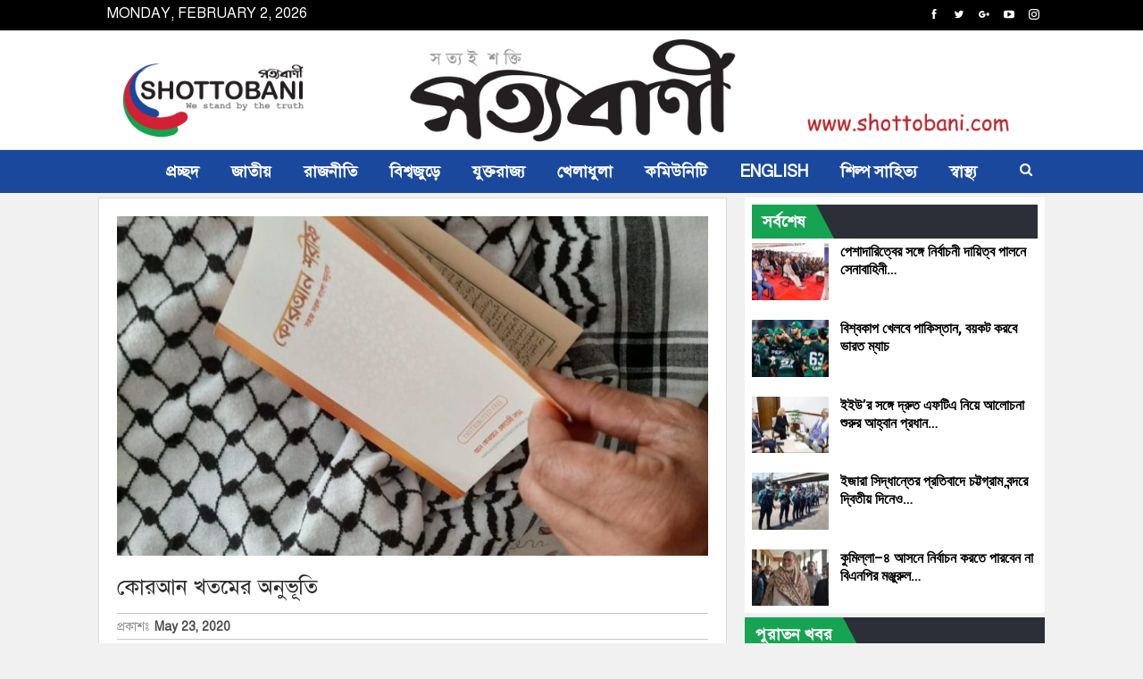

--- FILE ---
content_type: text/html; charset=UTF-8
request_url: https://shottobani.com/%E0%A6%95%E0%A6%BE%E0%A7%87%E0%A6%B0%E0%A6%86%E0%A6%A8-%E0%A6%96%E0%A6%A4%E0%A6%AE%E0%A7%87%E0%A6%B0-%E0%A6%85%E0%A6%A8%E0%A7%81%E0%A6%AD%E0%A7%82%E0%A6%A4%E0%A6%BF
body_size: 21835
content:
	<!DOCTYPE html>
		<!--[if IE 8]>
	<html class="ie ie8" lang="en-GB"> <![endif]-->
	<!--[if IE 9]>
	<html class="ie ie9" lang="en-GB"> <![endif]-->
	<!--[if gt IE 9]><!-->
<html lang="en-GB"> <!--<![endif]-->
	<head>
				<meta charset="UTF-8">
		<meta http-equiv="X-UA-Compatible" content="IE=edge">
		<meta name="viewport" content="width=device-width, initial-scale=1.0">
		<link rel="pingback" href="https://shottobani.com/xmlrpc.php"/>

		<meta name='robots' content='index, follow, max-image-preview:large, max-snippet:-1, max-video-preview:-1' />

	<!-- This site is optimized with the Yoast SEO plugin v21.7 - https://yoast.com/wordpress/plugins/seo/ -->
	<title>কােরআন খতমের অনুভূতি</title>
	<meta name="description" content="আকবর হােসেন আলহামদুলিল্লাহ।জীবনে প্রথমবারের মতাে আজ পবিত্র কােরআন খতম করে ভীষণ আনন্দিত হলাম,শিহরিত হলাম।এটি একটি বিশাল অর্জন আমার মতাে নাখান্দার জন্য। যে" />
	<link rel="canonical" href="https://shottobani.com/কােরআন-খতমের-অনুভূতি" />
	<meta property="og:locale" content="en_GB" />
	<meta property="og:type" content="article" />
	<meta property="og:title" content="কােরআন খতমের অনুভূতি" />
	<meta property="og:description" content="আকবর হােসেন আলহামদুলিল্লাহ।জীবনে প্রথমবারের মতাে আজ পবিত্র কােরআন খতম করে ভীষণ আনন্দিত হলাম,শিহরিত হলাম।এটি একটি বিশাল অর্জন আমার মতাে নাখান্দার জন্য। যে" />
	<meta property="og:url" content="https://shottobani.com/কােরআন-খতমের-অনুভূতি" />
	<meta property="og:site_name" content="সত্যবাণী" />
	<meta property="article:published_time" content="2020-05-23T07:04:09+00:00" />
	<meta property="article:modified_time" content="2020-05-23T07:37:39+00:00" />
	<meta property="og:image" content="https://shottobani.com/wp-content/uploads/2020/05/100105551_284956999301528_2004404350201364480_n.jpg" />
	<meta property="og:image:width" content="960" />
	<meta property="og:image:height" content="720" />
	<meta property="og:image:type" content="image/jpeg" />
	<meta name="author" content="Admin" />
	<meta name="twitter:card" content="summary_large_image" />
	<meta name="twitter:creator" content="@shottobani" />
	<meta name="twitter:site" content="@shottobani" />
	<meta name="twitter:label1" content="Written by" />
	<meta name="twitter:data1" content="Admin" />
	<script type="application/ld+json" class="yoast-schema-graph">{"@context":"https://schema.org","@graph":[{"@type":"WebPage","@id":"https://shottobani.com/%e0%a6%95%e0%a6%be%e0%a7%87%e0%a6%b0%e0%a6%86%e0%a6%a8-%e0%a6%96%e0%a6%a4%e0%a6%ae%e0%a7%87%e0%a6%b0-%e0%a6%85%e0%a6%a8%e0%a7%81%e0%a6%ad%e0%a7%82%e0%a6%a4%e0%a6%bf","url":"https://shottobani.com/%e0%a6%95%e0%a6%be%e0%a7%87%e0%a6%b0%e0%a6%86%e0%a6%a8-%e0%a6%96%e0%a6%a4%e0%a6%ae%e0%a7%87%e0%a6%b0-%e0%a6%85%e0%a6%a8%e0%a7%81%e0%a6%ad%e0%a7%82%e0%a6%a4%e0%a6%bf","name":"কােরআন খতমের অনুভূতি","isPartOf":{"@id":"https://shottobani.com/#website"},"primaryImageOfPage":{"@id":"https://shottobani.com/%e0%a6%95%e0%a6%be%e0%a7%87%e0%a6%b0%e0%a6%86%e0%a6%a8-%e0%a6%96%e0%a6%a4%e0%a6%ae%e0%a7%87%e0%a6%b0-%e0%a6%85%e0%a6%a8%e0%a7%81%e0%a6%ad%e0%a7%82%e0%a6%a4%e0%a6%bf#primaryimage"},"image":{"@id":"https://shottobani.com/%e0%a6%95%e0%a6%be%e0%a7%87%e0%a6%b0%e0%a6%86%e0%a6%a8-%e0%a6%96%e0%a6%a4%e0%a6%ae%e0%a7%87%e0%a6%b0-%e0%a6%85%e0%a6%a8%e0%a7%81%e0%a6%ad%e0%a7%82%e0%a6%a4%e0%a6%bf#primaryimage"},"thumbnailUrl":"https://shottobani.com/wp-content/uploads/2020/05/100105551_284956999301528_2004404350201364480_n.jpg","datePublished":"2020-05-23T07:04:09+00:00","dateModified":"2020-05-23T07:37:39+00:00","author":{"@id":"https://shottobani.com/#/schema/person/2b3faa9f18b2645d1d31bd1727891140"},"description":"আকবর হােসেন আলহামদুলিল্লাহ।জীবনে প্রথমবারের মতাে আজ পবিত্র কােরআন খতম করে ভীষণ আনন্দিত হলাম,শিহরিত হলাম।এটি একটি বিশাল অর্জন আমার মতাে নাখান্দার জন্য। যে","breadcrumb":{"@id":"https://shottobani.com/%e0%a6%95%e0%a6%be%e0%a7%87%e0%a6%b0%e0%a6%86%e0%a6%a8-%e0%a6%96%e0%a6%a4%e0%a6%ae%e0%a7%87%e0%a6%b0-%e0%a6%85%e0%a6%a8%e0%a7%81%e0%a6%ad%e0%a7%82%e0%a6%a4%e0%a6%bf#breadcrumb"},"inLanguage":"en-GB","potentialAction":[{"@type":"ReadAction","target":["https://shottobani.com/%e0%a6%95%e0%a6%be%e0%a7%87%e0%a6%b0%e0%a6%86%e0%a6%a8-%e0%a6%96%e0%a6%a4%e0%a6%ae%e0%a7%87%e0%a6%b0-%e0%a6%85%e0%a6%a8%e0%a7%81%e0%a6%ad%e0%a7%82%e0%a6%a4%e0%a6%bf"]}]},{"@type":"ImageObject","inLanguage":"en-GB","@id":"https://shottobani.com/%e0%a6%95%e0%a6%be%e0%a7%87%e0%a6%b0%e0%a6%86%e0%a6%a8-%e0%a6%96%e0%a6%a4%e0%a6%ae%e0%a7%87%e0%a6%b0-%e0%a6%85%e0%a6%a8%e0%a7%81%e0%a6%ad%e0%a7%82%e0%a6%a4%e0%a6%bf#primaryimage","url":"https://shottobani.com/wp-content/uploads/2020/05/100105551_284956999301528_2004404350201364480_n.jpg","contentUrl":"https://shottobani.com/wp-content/uploads/2020/05/100105551_284956999301528_2004404350201364480_n.jpg","width":960,"height":720},{"@type":"BreadcrumbList","@id":"https://shottobani.com/%e0%a6%95%e0%a6%be%e0%a7%87%e0%a6%b0%e0%a6%86%e0%a6%a8-%e0%a6%96%e0%a6%a4%e0%a6%ae%e0%a7%87%e0%a6%b0-%e0%a6%85%e0%a6%a8%e0%a7%81%e0%a6%ad%e0%a7%82%e0%a6%a4%e0%a6%bf#breadcrumb","itemListElement":[{"@type":"ListItem","position":1,"name":"Home","item":"https://shottobani.com/"},{"@type":"ListItem","position":2,"name":"কােরআন খতমের অনুভূতি"}]},{"@type":"WebSite","@id":"https://shottobani.com/#website","url":"https://shottobani.com/","name":"সত্যবাণী","description":"সত্যই শক্তি","potentialAction":[{"@type":"SearchAction","target":{"@type":"EntryPoint","urlTemplate":"https://shottobani.com/?s={search_term_string}"},"query-input":"required name=search_term_string"}],"inLanguage":"en-GB"},{"@type":"Person","@id":"https://shottobani.com/#/schema/person/2b3faa9f18b2645d1d31bd1727891140","name":"Admin","image":{"@type":"ImageObject","inLanguage":"en-GB","@id":"https://shottobani.com/#/schema/person/image/","url":"https://secure.gravatar.com/avatar/c4d89a3e25e2a7b93dbe5c9829b6a2a8b1aab07277adeee989c5f251d18423d1?s=96&d=mm&r=g","contentUrl":"https://secure.gravatar.com/avatar/c4d89a3e25e2a7b93dbe5c9829b6a2a8b1aab07277adeee989c5f251d18423d1?s=96&d=mm&r=g","caption":"Admin"},"url":"https://shottobani.com/author/admin"}]}</script>
	<!-- / Yoast SEO plugin. -->


<link rel='dns-prefetch' href='//fonts.googleapis.com' />
<link rel="alternate" type="application/rss+xml" title="সত্যবাণী &raquo; Feed" href="https://shottobani.com/feed" />
<link rel="alternate" type="application/rss+xml" title="সত্যবাণী &raquo; Comments Feed" href="https://shottobani.com/comments/feed" />
<link rel="alternate" type="application/rss+xml" title="সত্যবাণী &raquo; কােরআন খতমের অনুভূতি Comments Feed" href="https://shottobani.com/%e0%a6%95%e0%a6%be%e0%a7%87%e0%a6%b0%e0%a6%86%e0%a6%a8-%e0%a6%96%e0%a6%a4%e0%a6%ae%e0%a7%87%e0%a6%b0-%e0%a6%85%e0%a6%a8%e0%a7%81%e0%a6%ad%e0%a7%82%e0%a6%a4%e0%a6%bf/feed" />
<link rel="alternate" title="oEmbed (JSON)" type="application/json+oembed" href="https://shottobani.com/wp-json/oembed/1.0/embed?url=https%3A%2F%2Fshottobani.com%2F%25e0%25a6%2595%25e0%25a6%25be%25e0%25a7%2587%25e0%25a6%25b0%25e0%25a6%2586%25e0%25a6%25a8-%25e0%25a6%2596%25e0%25a6%25a4%25e0%25a6%25ae%25e0%25a7%2587%25e0%25a6%25b0-%25e0%25a6%2585%25e0%25a6%25a8%25e0%25a7%2581%25e0%25a6%25ad%25e0%25a7%2582%25e0%25a6%25a4%25e0%25a6%25bf" />
<link rel="alternate" title="oEmbed (XML)" type="text/xml+oembed" href="https://shottobani.com/wp-json/oembed/1.0/embed?url=https%3A%2F%2Fshottobani.com%2F%25e0%25a6%2595%25e0%25a6%25be%25e0%25a7%2587%25e0%25a6%25b0%25e0%25a6%2586%25e0%25a6%25a8-%25e0%25a6%2596%25e0%25a6%25a4%25e0%25a6%25ae%25e0%25a7%2587%25e0%25a6%25b0-%25e0%25a6%2585%25e0%25a6%25a8%25e0%25a7%2581%25e0%25a6%25ad%25e0%25a7%2582%25e0%25a6%25a4%25e0%25a6%25bf&#038;format=xml" />
<style id='wp-img-auto-sizes-contain-inline-css' type='text/css'>
img:is([sizes=auto i],[sizes^="auto," i]){contain-intrinsic-size:3000px 1500px}
/*# sourceURL=wp-img-auto-sizes-contain-inline-css */
</style>
<style id='wp-emoji-styles-inline-css' type='text/css'>

	img.wp-smiley, img.emoji {
		display: inline !important;
		border: none !important;
		box-shadow: none !important;
		height: 1em !important;
		width: 1em !important;
		margin: 0 0.07em !important;
		vertical-align: -0.1em !important;
		background: none !important;
		padding: 0 !important;
	}
/*# sourceURL=wp-emoji-styles-inline-css */
</style>
<link rel='stylesheet' id='pj-news-ticker-css' href='https://shottobani.com/wp-content/plugins/pj-news-ticker/public/css/pj-news-ticker.css?ver=1.9.5' type='text/css' media='all' />
<link rel='stylesheet' id='bsf-Defaults-css' href='https://shottobani.com/wp-content/uploads/smile_fonts/Defaults/Defaults.css?ver=3.19.9' type='text/css' media='all' />
<link rel='stylesheet' id='better-framework-main-fonts-css' href='https://fonts.googleapis.com/css?family=Lato:400,700%7CRoboto:400,500,700,400italic&#038;display=swap' type='text/css' media='all' />
<link rel='stylesheet' id='__EPYT__style-css' href='https://shottobani.com/wp-content/plugins/youtube-embed-plus/styles/ytprefs.min.css?ver=14.2' type='text/css' media='all' />
<style id='__EPYT__style-inline-css' type='text/css'>

                .epyt-gallery-thumb {
                        width: 33.333%;
                }
                
/*# sourceURL=__EPYT__style-inline-css */
</style>
<script type="text/javascript" src="https://shottobani.com/wp-includes/js/jquery/jquery.min.js?ver=3.7.1" id="jquery-core-js"></script>
<script type="text/javascript" src="https://shottobani.com/wp-includes/js/jquery/jquery-migrate.min.js?ver=3.4.1" id="jquery-migrate-js"></script>
<script type="text/javascript" src="https://shottobani.com/wp-content/plugins/pj-news-ticker/public/js/pj-news-ticker.js?ver=1.9.5" id="pj-news-ticker-js"></script>
<script type="text/javascript" id="__ytprefs__-js-extra">
/* <![CDATA[ */
var _EPYT_ = {"ajaxurl":"https://shottobani.com/wp-admin/admin-ajax.php","security":"5f0a5b6aa5","gallery_scrolloffset":"20","eppathtoscripts":"https://shottobani.com/wp-content/plugins/youtube-embed-plus/scripts/","eppath":"https://shottobani.com/wp-content/plugins/youtube-embed-plus/","epresponsiveselector":"[\"iframe.__youtube_prefs_widget__\"]","epdovol":"1","version":"14.2","evselector":"iframe.__youtube_prefs__[src], iframe[src*=\"youtube.com/embed/\"], iframe[src*=\"youtube-nocookie.com/embed/\"]","ajax_compat":"","maxres_facade":"eager","ytapi_load":"light","pause_others":"","stopMobileBuffer":"1","facade_mode":"","not_live_on_channel":"","vi_active":"","vi_js_posttypes":[]};
//# sourceURL=__ytprefs__-js-extra
/* ]]> */
</script>
<script type="text/javascript" src="https://shottobani.com/wp-content/plugins/youtube-embed-plus/scripts/ytprefs.min.js?ver=14.2" id="__ytprefs__-js"></script>
<link rel="https://api.w.org/" href="https://shottobani.com/wp-json/" /><link rel="alternate" title="JSON" type="application/json" href="https://shottobani.com/wp-json/wp/v2/posts/2391" /><link rel="EditURI" type="application/rsd+xml" title="RSD" href="https://shottobani.com/xmlrpc.php?rsd" />
<meta name="generator" content="WordPress 6.9" />
<link rel='shortlink' href='https://shottobani.com/?p=2391' />

	<script type="text/javascript">
	    var ajaxurl = 'https://shottobani.com/wp-admin/admin-ajax.php';
	</script>

	<style type="text/css">
		.ajax-calendar{
			position:relative;
		}

		#ajax_ac_widget th {
		background: none repeat scroll 0 0 #2cb2bc;
		color: #FFFFFF;
		font-weight: normal;
		padding: 5px 1px;
		text-align: center;
		 font-size: 16px;
		}
		#ajax_ac_widget {
			padding: 5px;
		}
		
		#ajax_ac_widget td {
			border: 1px solid #CCCCCC;
			text-align: center;
		}
		
		#my-calendar a {
			background: none repeat scroll 0 0 #008000;
			color: #FFFFFF;
			display: block;
			padding: 6px 0;
			width: 100% !important;
		}
		#my-calendar{
			width:100%;
		}
		
		
		#my_calender span {
			display: block;
			padding: 6px 0;
			width: 100% !important;
		}
		
		#today a,#today span {
			   background: none repeat scroll 0 0 #2cb2bc !important;
			color: #FFFFFF;
		}
		#ajax_ac_widget #my_year {
			float: right;
		}
		.select_ca #my_month {
			float: left;
		}

	</style>
	<link href="https://shottobani.com/wp-content/plugins/bangla-web-fonts/solaiman-lipi/font.css" rel="stylesheet">		<style>
			body, article, h1, h2, h3, h4, h5, h6, textarea, input, select, .topbar, .main-menu, .breadcrumb, .copyrights-area, form span.required {
				font-family: 'SolaimanLipi', Arial, sans-serif !important;
			}
		</style>
	<meta name="generator" content="Powered by WPBakery Page Builder - drag and drop page builder for WordPress."/>
<script type="application/ld+json">{
    "@context": "http://schema.org/",
    "@type": "Organization",
    "@id": "#organization",
    "logo": {
        "@type": "ImageObject",
        "url": "https://shottobani.com/wp-content/uploads/2020/05/logo.jpg"
    },
    "url": "https://shottobani.com/",
    "name": "\u09b8\u09a4\u09cd\u09af\u09ac\u09be\u09a3\u09c0",
    "description": "\u09b8\u09a4\u09cd\u09af\u0987 \u09b6\u0995\u09cd\u09a4\u09bf"
}</script>
<script type="application/ld+json">{
    "@context": "http://schema.org/",
    "@type": "WebSite",
    "name": "\u09b8\u09a4\u09cd\u09af\u09ac\u09be\u09a3\u09c0",
    "alternateName": "\u09b8\u09a4\u09cd\u09af\u0987 \u09b6\u0995\u09cd\u09a4\u09bf",
    "url": "https://shottobani.com/"
}</script>
<script type="application/ld+json">{
    "@context": "http://schema.org/",
    "@type": "BlogPosting",
    "headline": "\u0995\u09be\u09c7\u09b0\u0986\u09a8 \u0996\u09a4\u09ae\u09c7\u09b0 \u0985\u09a8\u09c1\u09ad\u09c2\u09a4\u09bf",
    "description": "\u0986\u0995\u09ac\u09b0 \u09b9\u09be\u09c7\u09b8\u09c7\u09a8\u0986\u09b2\u09b9\u09be\u09ae\u09a6\u09c1\u09b2\u09bf\u09b2\u09cd\u09b2\u09be\u09b9\u0964\u099c\u09c0\u09ac\u09a8\u09c7 \u09aa\u09cd\u09b0\u09a5\u09ae\u09ac\u09be\u09b0\u09c7\u09b0 \u09ae\u09a4\u09be\u09c7 \u0986\u099c \u09aa\u09ac\u09bf\u09a4\u09cd\u09b0 \u0995\u09be\u09c7\u09b0\u0986\u09a8 \u0996\u09a4\u09ae \u0995\u09b0\u09c7 \u09ad\u09c0\u09b7\u09a3 \u0986\u09a8\u09a8\u09cd\u09a6\u09bf\u09a4 \u09b9\u09b2\u09be\u09ae,\u09b6\u09bf\u09b9\u09b0\u09bf\u09a4 \u09b9\u09b2\u09be\u09ae\u0964\u098f\u099f\u09bf \u098f\u0995\u099f\u09bf \u09ac\u09bf\u09b6\u09be\u09b2 \u0985\u09b0\u09cd\u099c\u09a8 \u0986\u09ae\u09be\u09b0 \u09ae\u09a4\u09be\u09c7 \u09a8\u09be\u0996\u09be\u09a8\u09cd\u09a6\u09be\u09b0 \u099c\u09a8\u09cd\u09af\u0964 \u09af\u09c7 \u0986\u09b8\u09ae\u09be\u09a8\u09c0 \u0995\u09bf\u09a4\u09be\u09ac\u0995\u09c7 \u0986\u09ae\u09be\u09a6\u09c7\u09b0 \u09b8\u09ae\u09be\u099c\u09c7 \u09b0\u09be\u09a4\u09ad\u09b0 \u09ae\u09be\u0987\u0995 \u09ac\u09be\u099c\u09bf\u09af\u09bc\u09c7 \u09b6\u09c1\u09a7\u09c1 \u09a4\u09c7\u09b2\u09be\u0993\u09af\u09bc\u09be\u09a4 \u0986\u09b0 \u09a6\u09be\u09c7\u0986 \u09a4\u09be\u09ac\u09bf\u099c\u09c7\u09b0 \u099c\u09a8\u09cd\u09af \u09b0\u09be\u0996\u09be \u09b9\u09af\u09bc\u09c7\u099b\u09c7 \u09a4\u09c7",
    "datePublished": "2020-05-23",
    "dateModified": "2020-05-23",
    "author": {
        "@type": "Person",
        "@id": "#person-Admin",
        "name": "Admin"
    },
    "image": "https://shottobani.com/wp-content/uploads/2020/05/100105551_284956999301528_2004404350201364480_n.jpg",
    "interactionStatistic": [
        {
            "@type": "InteractionCounter",
            "interactionType": "http://schema.org/CommentAction",
            "userInteractionCount": "0"
        }
    ],
    "publisher": {
        "@id": "#organization"
    },
    "mainEntityOfPage": "https://shottobani.com/%e0%a6%95%e0%a6%be%e0%a7%87%e0%a6%b0%e0%a6%86%e0%a6%a8-%e0%a6%96%e0%a6%a4%e0%a6%ae%e0%a7%87%e0%a6%b0-%e0%a6%85%e0%a6%a8%e0%a7%81%e0%a6%ad%e0%a7%82%e0%a6%a4%e0%a6%bf"
}</script>
<link rel='stylesheet' id='bf-minifed-css-1' href='https://shottobani.com/wp-content/bs-booster-cache/a19c467d542e049c5ee25dc2489c759f.css' type='text/css' media='all' />
<link rel='stylesheet' id='7.11.0-1741429655' href='https://shottobani.com/wp-content/bs-booster-cache/aabaaff3eda483a6d3c91f56f68e5a3b.css' type='text/css' media='all' />

<!-- BetterFramework Head Inline CSS -->
<style>
.widget, .entry-content .better-studio-shortcode, .better-studio-shortcode, .bs-shortcode, .bs-listing, .prsl, .content-column > div:last-child, .slider-style-18-container, .slider-style-16-container, .slider-style-8-container, .slider-style-2-container, .slider-style-4-container, .bsp-wrapper, .single-container, .content-column > div:last-child, .vc_row .vc_column-inner .wpb_content_element, .wc-account-content-wrap, .order-customer-detail, .order-detail-wrap, .slider-style-23-container {
    margin-bottom: 5px;
}

.archive-title, .bs-listing, .bs-shortcode, .bs-vc-block, .bs-vc-content .better-studio-shortcode, body.archive .content-column .listing, body.search .content-column .listing {
    background: #fff;
    padding: 8px;
    
}

.author-profile, .comment-respond, .comments-wrap, .post-related, .post-template-1 .single-container > .post, .post-template-10 .single-container > .post, .post-template-11 .single-container > .post, .post-template-12 .single-container > .post, .post-template-13 .single-container > .post, .post-template-2 .single-container > .post, .post-template-3 .single-container > .post, .post-template-4 .single-container > .post, .post-template-5 .single-container > .post, .post-template-6 .single-container > .post, .post-template-7 .single-container > .post, .post-template-8 .single-container > .post, .post-template-9 .single-container > .post, .single-container > .post-author, .single-page-simple-content {
    background: #fff;
    padding: 20px;
    border: 1px solid #ddd;
}
.main-menu li > a, .main-menu li, .off-canvas-menu > ul > li > a {
    font-family: 'SolaimanLipi';
    text-align: inherit;
    text-transform: none;
}
.post-meta.single-post-meta, .post-meta.single-post-meta a {
    border-top: 1px solid rgba(0,0,0,.22);
    border-bottom: 1px solid rgba(0,0,0,.22);
}
.next-prev-post {
    padding: 25px 0 0;
    margin: 30px 0 0;
    position: relative;
    border-top: 1px solid #e8e8e8;
}
.wpb-js-composer .vc_tta.vc_tta-spacing-1 .vc_tta-tabs-list {
    padding: 0;
    margin-top: -1px;
    margin-bottom: 0;
    margin-left: -1px;
    margin-right: 0;
}
.entry-content {
    text-align: justify;
}
.bf-breadcrumb .bf-breadcrumb-item {
    font-size: 18px;
}
.bf-breadcrumb .bf-breadcrumb-item a, .bf-breadcrumb .bf-breadcrumb-item span {
    color: #000000;
}
.layout-1-col, .layout-2-col, .layout-3-col {
    margin-top: 5px;
}
.wpb_button, .wpb_content_element, ul.wpb_thumbnails-fluid > li {
    margin-bottom: 5px;
}
.topbar .topbar-date {
    font-size: 16px;
    font-family: 'SolaimanLipi', Arial, sans-serif !important;
}
.section-heading .h-text {
    font-family: 'SolaimanLipi', Arial, sans-serif !important;
}
.listing-text-3 {
    overflow-y: scroll;
    height: 350px;
}
.site-header.header-style-2.header-style-2 .main-menu > li > a {
    line-height: 38px;
    padding: 0 8px;
}

.site-header.header-style-2 .main-menu.menu {
    height: 58px;
    overflow-y: hidden;
    margin-bottom: -3px;
    padding-top: 20px;
    margin-top: -20px;
}

.site-header.header-style-2 .main-menu.menu > li {
    float: left;
    display: inline-block;
    margin: 0 0px 0 0;
    border-left: 1px solid black;
}
.site-footer .footer-copy-row {
    margin-top: 0px;
}
.site-header.header-style-1 .header-inner {
    padding: 5px 0;
}
.wpb-js-composer .vc_tta-tabs:not([class*="vc_tta-gap"]):not(.vc_tta-o-no-fill).vc_tta-tabs-position-top .vc_tta-tab.vc_active > a {
background-color: red;
color: white;
}

.wpb-js-composer .vc_tta-color-grey.vc_tta-style-classic .vc_tta-panel.vc_active .vc_tta-panel-title > a {
    color: white;
background-color: red;
}

.section-heading.sh-t2.sh-s4 {
background-color: #ef4023;
}
.section-heading {
    margin-bottom: 5px;
}

.wpb-js-composer .vc_tta.vc_general {
    font-size: 16px;
    font-weight: 600;
}
.site-footer .copy-footer {
    padding: 11px 0;
}
.footer-widgets {
    padding: 5px 0 5px;
}
.widget select {
    width: 40%;
    height: 30px;
    margin-bottom: 0px;
    margin-top: 0px;
    padding: 0 5px;
}
.entry-content {
    font-family: 'SolaimanLipi';
}

.wpb-js-composer .vc_tta.vc_general .vc_tta-panel-body {
    padding: 0px 0px;
}

.listing-mix-1-1 .listing-item-tb-1 {
    margin-bottom: 5px;
}

.ult_tabs {
    margin: auto auto 5px auto;
}

.main-menu.menu .sub-menu > li > a, .main-menu.menu .sub-menu > li, .rh-header .menu-container .resp-menu li > a, .rh-header .menu-container .resp-menu li, .mega-menu.mega-type-link-list .mega-links li > a, ul.sub-menu.bs-pretty-tabs-elements .mega-menu.mega-type-link .mega-links > li > a, .off-canvas-menu li > a {
    font-family: 'SolaimanLipi', Arial, sans-serif;
}
.post-summary {
    font-family: 'SolaimanLipi', Arial, sans-serif;
    font-weight: 400;
    line-height: 19px;
    font-size: 14px;
    text-align: justify;
    text-transform: initial;
    color: #000;
}
.post-meta, .post-meta a {
    font-family: 'SolaimanLipi', Arial, sans-serif;
    font-weight: 400;
    font-size: 14px;
    text-transform: none;
    color: #adb5bd;
}
.listing-item-tb-2 .title {
    font-family: 'SolaimanLipi', Arial, sans-serif;
}
.listing-item-text-3 .title, .listing-item-text-4 .title {
    font-family: 'SolaimanLipi', Arial, sans-serif;
}

</style>
<!-- /BetterFramework Head Inline CSS-->
<noscript><style> .wpb_animate_when_almost_visible { opacity: 1; }</style></noscript>	<style id='global-styles-inline-css' type='text/css'>
:root{--wp--preset--aspect-ratio--square: 1;--wp--preset--aspect-ratio--4-3: 4/3;--wp--preset--aspect-ratio--3-4: 3/4;--wp--preset--aspect-ratio--3-2: 3/2;--wp--preset--aspect-ratio--2-3: 2/3;--wp--preset--aspect-ratio--16-9: 16/9;--wp--preset--aspect-ratio--9-16: 9/16;--wp--preset--color--black: #000000;--wp--preset--color--cyan-bluish-gray: #abb8c3;--wp--preset--color--white: #ffffff;--wp--preset--color--pale-pink: #f78da7;--wp--preset--color--vivid-red: #cf2e2e;--wp--preset--color--luminous-vivid-orange: #ff6900;--wp--preset--color--luminous-vivid-amber: #fcb900;--wp--preset--color--light-green-cyan: #7bdcb5;--wp--preset--color--vivid-green-cyan: #00d084;--wp--preset--color--pale-cyan-blue: #8ed1fc;--wp--preset--color--vivid-cyan-blue: #0693e3;--wp--preset--color--vivid-purple: #9b51e0;--wp--preset--gradient--vivid-cyan-blue-to-vivid-purple: linear-gradient(135deg,rgb(6,147,227) 0%,rgb(155,81,224) 100%);--wp--preset--gradient--light-green-cyan-to-vivid-green-cyan: linear-gradient(135deg,rgb(122,220,180) 0%,rgb(0,208,130) 100%);--wp--preset--gradient--luminous-vivid-amber-to-luminous-vivid-orange: linear-gradient(135deg,rgb(252,185,0) 0%,rgb(255,105,0) 100%);--wp--preset--gradient--luminous-vivid-orange-to-vivid-red: linear-gradient(135deg,rgb(255,105,0) 0%,rgb(207,46,46) 100%);--wp--preset--gradient--very-light-gray-to-cyan-bluish-gray: linear-gradient(135deg,rgb(238,238,238) 0%,rgb(169,184,195) 100%);--wp--preset--gradient--cool-to-warm-spectrum: linear-gradient(135deg,rgb(74,234,220) 0%,rgb(151,120,209) 20%,rgb(207,42,186) 40%,rgb(238,44,130) 60%,rgb(251,105,98) 80%,rgb(254,248,76) 100%);--wp--preset--gradient--blush-light-purple: linear-gradient(135deg,rgb(255,206,236) 0%,rgb(152,150,240) 100%);--wp--preset--gradient--blush-bordeaux: linear-gradient(135deg,rgb(254,205,165) 0%,rgb(254,45,45) 50%,rgb(107,0,62) 100%);--wp--preset--gradient--luminous-dusk: linear-gradient(135deg,rgb(255,203,112) 0%,rgb(199,81,192) 50%,rgb(65,88,208) 100%);--wp--preset--gradient--pale-ocean: linear-gradient(135deg,rgb(255,245,203) 0%,rgb(182,227,212) 50%,rgb(51,167,181) 100%);--wp--preset--gradient--electric-grass: linear-gradient(135deg,rgb(202,248,128) 0%,rgb(113,206,126) 100%);--wp--preset--gradient--midnight: linear-gradient(135deg,rgb(2,3,129) 0%,rgb(40,116,252) 100%);--wp--preset--font-size--small: 13px;--wp--preset--font-size--medium: 20px;--wp--preset--font-size--large: 36px;--wp--preset--font-size--x-large: 42px;--wp--preset--spacing--20: 0.44rem;--wp--preset--spacing--30: 0.67rem;--wp--preset--spacing--40: 1rem;--wp--preset--spacing--50: 1.5rem;--wp--preset--spacing--60: 2.25rem;--wp--preset--spacing--70: 3.38rem;--wp--preset--spacing--80: 5.06rem;--wp--preset--shadow--natural: 6px 6px 9px rgba(0, 0, 0, 0.2);--wp--preset--shadow--deep: 12px 12px 50px rgba(0, 0, 0, 0.4);--wp--preset--shadow--sharp: 6px 6px 0px rgba(0, 0, 0, 0.2);--wp--preset--shadow--outlined: 6px 6px 0px -3px rgb(255, 255, 255), 6px 6px rgb(0, 0, 0);--wp--preset--shadow--crisp: 6px 6px 0px rgb(0, 0, 0);}:where(.is-layout-flex){gap: 0.5em;}:where(.is-layout-grid){gap: 0.5em;}body .is-layout-flex{display: flex;}.is-layout-flex{flex-wrap: wrap;align-items: center;}.is-layout-flex > :is(*, div){margin: 0;}body .is-layout-grid{display: grid;}.is-layout-grid > :is(*, div){margin: 0;}:where(.wp-block-columns.is-layout-flex){gap: 2em;}:where(.wp-block-columns.is-layout-grid){gap: 2em;}:where(.wp-block-post-template.is-layout-flex){gap: 1.25em;}:where(.wp-block-post-template.is-layout-grid){gap: 1.25em;}.has-black-color{color: var(--wp--preset--color--black) !important;}.has-cyan-bluish-gray-color{color: var(--wp--preset--color--cyan-bluish-gray) !important;}.has-white-color{color: var(--wp--preset--color--white) !important;}.has-pale-pink-color{color: var(--wp--preset--color--pale-pink) !important;}.has-vivid-red-color{color: var(--wp--preset--color--vivid-red) !important;}.has-luminous-vivid-orange-color{color: var(--wp--preset--color--luminous-vivid-orange) !important;}.has-luminous-vivid-amber-color{color: var(--wp--preset--color--luminous-vivid-amber) !important;}.has-light-green-cyan-color{color: var(--wp--preset--color--light-green-cyan) !important;}.has-vivid-green-cyan-color{color: var(--wp--preset--color--vivid-green-cyan) !important;}.has-pale-cyan-blue-color{color: var(--wp--preset--color--pale-cyan-blue) !important;}.has-vivid-cyan-blue-color{color: var(--wp--preset--color--vivid-cyan-blue) !important;}.has-vivid-purple-color{color: var(--wp--preset--color--vivid-purple) !important;}.has-black-background-color{background-color: var(--wp--preset--color--black) !important;}.has-cyan-bluish-gray-background-color{background-color: var(--wp--preset--color--cyan-bluish-gray) !important;}.has-white-background-color{background-color: var(--wp--preset--color--white) !important;}.has-pale-pink-background-color{background-color: var(--wp--preset--color--pale-pink) !important;}.has-vivid-red-background-color{background-color: var(--wp--preset--color--vivid-red) !important;}.has-luminous-vivid-orange-background-color{background-color: var(--wp--preset--color--luminous-vivid-orange) !important;}.has-luminous-vivid-amber-background-color{background-color: var(--wp--preset--color--luminous-vivid-amber) !important;}.has-light-green-cyan-background-color{background-color: var(--wp--preset--color--light-green-cyan) !important;}.has-vivid-green-cyan-background-color{background-color: var(--wp--preset--color--vivid-green-cyan) !important;}.has-pale-cyan-blue-background-color{background-color: var(--wp--preset--color--pale-cyan-blue) !important;}.has-vivid-cyan-blue-background-color{background-color: var(--wp--preset--color--vivid-cyan-blue) !important;}.has-vivid-purple-background-color{background-color: var(--wp--preset--color--vivid-purple) !important;}.has-black-border-color{border-color: var(--wp--preset--color--black) !important;}.has-cyan-bluish-gray-border-color{border-color: var(--wp--preset--color--cyan-bluish-gray) !important;}.has-white-border-color{border-color: var(--wp--preset--color--white) !important;}.has-pale-pink-border-color{border-color: var(--wp--preset--color--pale-pink) !important;}.has-vivid-red-border-color{border-color: var(--wp--preset--color--vivid-red) !important;}.has-luminous-vivid-orange-border-color{border-color: var(--wp--preset--color--luminous-vivid-orange) !important;}.has-luminous-vivid-amber-border-color{border-color: var(--wp--preset--color--luminous-vivid-amber) !important;}.has-light-green-cyan-border-color{border-color: var(--wp--preset--color--light-green-cyan) !important;}.has-vivid-green-cyan-border-color{border-color: var(--wp--preset--color--vivid-green-cyan) !important;}.has-pale-cyan-blue-border-color{border-color: var(--wp--preset--color--pale-cyan-blue) !important;}.has-vivid-cyan-blue-border-color{border-color: var(--wp--preset--color--vivid-cyan-blue) !important;}.has-vivid-purple-border-color{border-color: var(--wp--preset--color--vivid-purple) !important;}.has-vivid-cyan-blue-to-vivid-purple-gradient-background{background: var(--wp--preset--gradient--vivid-cyan-blue-to-vivid-purple) !important;}.has-light-green-cyan-to-vivid-green-cyan-gradient-background{background: var(--wp--preset--gradient--light-green-cyan-to-vivid-green-cyan) !important;}.has-luminous-vivid-amber-to-luminous-vivid-orange-gradient-background{background: var(--wp--preset--gradient--luminous-vivid-amber-to-luminous-vivid-orange) !important;}.has-luminous-vivid-orange-to-vivid-red-gradient-background{background: var(--wp--preset--gradient--luminous-vivid-orange-to-vivid-red) !important;}.has-very-light-gray-to-cyan-bluish-gray-gradient-background{background: var(--wp--preset--gradient--very-light-gray-to-cyan-bluish-gray) !important;}.has-cool-to-warm-spectrum-gradient-background{background: var(--wp--preset--gradient--cool-to-warm-spectrum) !important;}.has-blush-light-purple-gradient-background{background: var(--wp--preset--gradient--blush-light-purple) !important;}.has-blush-bordeaux-gradient-background{background: var(--wp--preset--gradient--blush-bordeaux) !important;}.has-luminous-dusk-gradient-background{background: var(--wp--preset--gradient--luminous-dusk) !important;}.has-pale-ocean-gradient-background{background: var(--wp--preset--gradient--pale-ocean) !important;}.has-electric-grass-gradient-background{background: var(--wp--preset--gradient--electric-grass) !important;}.has-midnight-gradient-background{background: var(--wp--preset--gradient--midnight) !important;}.has-small-font-size{font-size: var(--wp--preset--font-size--small) !important;}.has-medium-font-size{font-size: var(--wp--preset--font-size--medium) !important;}.has-large-font-size{font-size: var(--wp--preset--font-size--large) !important;}.has-x-large-font-size{font-size: var(--wp--preset--font-size--x-large) !important;}
/*# sourceURL=global-styles-inline-css */
</style>
</head>

<body data-rsssl=1 class="wp-singular post-template-default single single-post postid-2391 single-format-standard wp-theme-publisher bs-theme bs-publisher bs-publisher-clean-magazine active-light-box ltr close-rh page-layout-2-col page-layout-2-col-right full-width main-menu-sticky-smart main-menu-full-width active-ajax-search single-cat-14 single-prim-cat-20 single-cat-20  wpb-js-composer js-comp-ver-6.1 vc_responsive bs-ll-a" dir="ltr">
		<div class="main-wrap content-main-wrap">
			<header id="header" class="site-header header-style-1 full-width" itemscope="itemscope" itemtype="https://schema.org/WPHeader">
		<section class="topbar topbar-style-1 hidden-xs hidden-xs">
	<div class="content-wrap">
		<div class="container">
			<div class="topbar-inner clearfix">

									<div class="section-links">
								<div  class="  better-studio-shortcode bsc-clearfix better-social-counter style-button not-colored in-4-col">
						<ul class="social-list bsc-clearfix"><li class="social-item facebook"><a href = "https://www.facebook.com/BetterSTU" target = "_blank" > <i class="item-icon bsfi-facebook" ></i><span class="item-title" > Likes </span> </a> </li> <li class="social-item twitter"><a href = "https://twitter.com/BetterSTU" target = "_blank" > <i class="item-icon bsfi-twitter" ></i><span class="item-title" > Followers </span> </a> </li> <li class="social-item google"><a href = "https://plus.google.com/116030018206526131828" target = "_blank" > <i class="item-icon bsfi-google" ></i><span class="item-title" > Followers </span> </a> </li> <li class="social-item youtube"><a href = "https://youtube.com/channel/betterstu" target = "_blank" > <i class="item-icon bsfi-youtube" ></i><span class="item-title" > Subscribers </span> </a> </li> <li class="social-item instagram"><a href = "https://instagram.com/betterstudio" target = "_blank" > <i class="item-icon bsfi-instagram" ></i><span class="item-title" > Followers </span> </a> </li> 			</ul>
		</div>
							</div>
				
				<div class="section-menu">
						<div id="menu-top" class="menu top-menu-wrapper" role="navigation" itemscope="itemscope" itemtype="https://schema.org/SiteNavigationElement">
		<nav class="top-menu-container">

			<ul id="top-navigation" class="top-menu menu clearfix bsm-pure">
									<li id="topbar-date" class="menu-item menu-item-date">
					<span
						class="topbar-date">Monday, February 2, 2026</span>
					</li>
								</ul>

		</nav>
	</div>
				</div>
			</div>
		</div>
	</div>
</section>
		<div class="header-inner">
			<div class="content-wrap">
				<div class="container">
					<div id="site-branding" class="site-branding">
	<p  id="site-title" class="logo h1 img-logo">
	<a href="https://shottobani.com/" itemprop="url" rel="home">
					<img id="site-logo" src="https://shottobani.com/wp-content/uploads/2020/05/logo.jpg"
			     alt="Publisher"  />

			<span class="site-title">Publisher - সত্যই শক্তি</span>
				</a>
</p>
</div><!-- .site-branding -->
				</div>

			</div>
		</div>
		<div id="menu-main" class="menu main-menu-wrapper show-search-item menu-actions-btn-width-1" role="navigation" itemscope="itemscope" itemtype="https://schema.org/SiteNavigationElement">
	<div class="main-menu-inner">
		<div class="content-wrap">
			<div class="container">

				<nav class="main-menu-container">
					<ul id="main-navigation" class="main-menu menu bsm-pure clearfix">
						<li id="menu-item-25" class="menu-item menu-item-type-custom menu-item-object-custom menu-item-home better-anim-fade menu-item-25"><a href="https://shottobani.com/">প্রচ্ছদ</a></li>
<li id="menu-item-30" class="menu-item menu-item-type-taxonomy menu-item-object-category menu-term-3 better-anim-fade menu-item-30"><a href="https://shottobani.com/category/%e0%a6%9c%e0%a6%be%e0%a6%a4%e0%a7%80%e0%a7%9f">জাতীয়</a></li>
<li id="menu-item-36" class="menu-item menu-item-type-taxonomy menu-item-object-category menu-term-8 better-anim-fade menu-item-36"><a href="https://shottobani.com/category/%e0%a6%b0%e0%a6%be%e0%a6%9c%e0%a6%a8%e0%a7%80%e0%a6%a4%e0%a6%bf">রাজনীতি</a></li>
<li id="menu-item-32" class="menu-item menu-item-type-taxonomy menu-item-object-category menu-term-4 better-anim-fade menu-item-32"><a href="https://shottobani.com/category/%e0%a6%ac%e0%a6%bf%e0%a6%b6%e0%a7%8d%e0%a6%ac%e0%a6%9c%e0%a7%81%e0%a7%9c%e0%a7%87">বিশ্বজুড়ে</a></li>
<li id="menu-item-35" class="menu-item menu-item-type-taxonomy menu-item-object-category menu-term-6 better-anim-fade menu-item-35"><a href="https://shottobani.com/category/%e0%a6%af%e0%a7%81%e0%a6%95%e0%a7%8d%e0%a6%a4%e0%a6%b0%e0%a6%be%e0%a6%9c%e0%a7%8d%e0%a6%af">যুক্তরাজ্য</a></li>
<li id="menu-item-29" class="menu-item menu-item-type-taxonomy menu-item-object-category menu-term-9 better-anim-fade menu-item-29"><a href="https://shottobani.com/category/%e0%a6%96%e0%a7%87%e0%a6%b2%e0%a6%be%e0%a6%a7%e0%a7%81%e0%a6%b2%e0%a6%be">খেলাধুলা</a></li>
<li id="menu-item-28" class="menu-item menu-item-type-taxonomy menu-item-object-category menu-term-7 better-anim-fade menu-item-28"><a href="https://shottobani.com/category/%e0%a6%95%e0%a6%ae%e0%a6%bf%e0%a6%89%e0%a6%a8%e0%a6%bf%e0%a6%9f%e0%a6%bf">কমিউনিটি</a></li>
<li id="menu-item-26" class="menu-item menu-item-type-taxonomy menu-item-object-category menu-term-15 better-anim-fade menu-item-26"><a href="https://shottobani.com/category/english">ENGLISH</a></li>
<li id="menu-item-90" class="menu-item menu-item-type-taxonomy menu-item-object-category menu-term-21 better-anim-fade menu-item-90"><a href="https://shottobani.com/category/%e0%a6%b6%e0%a6%bf%e0%a6%b2%e0%a7%8d%e0%a6%aa-%e0%a6%b8%e0%a6%be%e0%a6%b9%e0%a6%bf%e0%a6%a4%e0%a7%8d%e0%a6%af">শিল্প সাহিত্য</a></li>
<li id="menu-item-91" class="menu-item menu-item-type-taxonomy menu-item-object-category menu-term-22 better-anim-fade menu-item-91"><a href="https://shottobani.com/category/%e0%a6%b8%e0%a7%8d%e0%a6%ac%e0%a6%be%e0%a6%b8%e0%a7%8d%e0%a6%a5%e0%a7%8d%e0%a6%af">স্বাস্থ্য</a></li>
<li id="menu-item-27" class="menu-item menu-item-type-taxonomy menu-item-object-category current-post-ancestor current-menu-parent current-post-parent menu-item-has-children menu-term-14 better-anim-fade menu-item-27"><a href="https://shottobani.com/category/%e0%a6%85%e0%a6%a8%e0%a7%8d%e0%a6%af%e0%a6%be%e0%a6%a8%e0%a7%8d%e0%a6%af">অন্যান্য</a>
<ul class="sub-menu">
	<li id="menu-item-33" class="menu-item menu-item-type-taxonomy menu-item-object-category menu-term-13 better-anim-fade menu-item-33"><a href="https://shottobani.com/category/%e0%a6%ad%e0%a6%bf%e0%a6%a1%e0%a6%bf%e0%a6%93">ভিডিও</a></li>
	<li id="menu-item-34" class="menu-item menu-item-type-taxonomy menu-item-object-category menu-term-11 better-anim-fade menu-item-34"><a href="https://shottobani.com/category/%e0%a6%ae%e0%a6%a4%e0%a6%be%e0%a6%ae%e0%a6%a4">মতামত</a></li>
</ul>
</li>
					</ul><!-- #main-navigation -->
											<div class="menu-action-buttons width-1">
															<div class="search-container close">
									<span class="search-handler"><i class="fa fa-search"></i></span>

									<div class="search-box clearfix">
										<form role="search" method="get" class="search-form clearfix" action="https://shottobani.com">
	<input type="search" class="search-field"
	       placeholder="Search..."
	       value="" name="s"
	       title="Search for:"
	       autocomplete="off">
	<input type="submit" class="search-submit" value="Search">
</form><!-- .search-form -->
									</div>
								</div>
														</div>
										</nav><!-- .main-menu-container -->

			</div>
		</div>
	</div>
</div><!-- .menu -->	</header><!-- .header -->
	<div class="rh-header clearfix light deferred-block-exclude">
		<div class="rh-container clearfix">

			<div class="menu-container close">
				<span class="menu-handler"><span class="lines"></span></span>
			</div><!-- .menu-container -->

			<div class="logo-container rh-img-logo">
				<a href="https://shottobani.com/" itemprop="url" rel="home">
											<img src="https://shottobani.com/wp-content/uploads/2020/05/logo.jpg"
						     alt="সত্যবাণী"  />				</a>
			</div><!-- .logo-container -->
		</div><!-- .rh-container -->
	</div><!-- .rh-header -->
<div class="content-wrap">
		<main id="content" class="content-container">

		<div class="container layout-2-col layout-2-col-1 layout-right-sidebar post-template-10">

			<div class="row main-section">
										<div class="col-sm-8 content-column">
							<div class="single-container">
																<article id="post-2391" class="post-2391 post type-post status-publish format-standard has-post-thumbnail  category-14 category-20 single-post-content">
									<div class="single-featured"><a class="post-thumbnail open-lightbox" href="https://shottobani.com/wp-content/uploads/2020/05/100105551_284956999301528_2004404350201364480_n.jpg"><img  width="750" height="430" alt="" data-src="https://shottobani.com/wp-content/uploads/2020/05/100105551_284956999301528_2004404350201364480_n-750x430.jpg">											</a>
											</div>
																		<div class="post-header-inner">
										<div class="post-header-title">
																						<h1 class="single-post-title">
												<span class="post-title" itemprop="headline">কােরআন খতমের অনুভূতি</span>
											</h1>
											<div class="post-meta single-post-meta">
				<span class="time"><time class="post-published updated"
			                         datetime="2020-05-23T08:37:39+01:00">প্রকাশঃ <b>May 23, 2020</b></time></span>
			</div>
										</div>
									</div>
											<div class="post-share single-post-share top-share clearfix style-1">
			<div class="post-share-btn-group">
							</div>
						<div class="share-handler-wrap ">
				<span class="share-handler post-share-btn rank-default">
					<i class="bf-icon  fa fa-share-alt"></i>						<b class="text">Share</b>
										</span>
				<span class="social-item facebook"><a href="https://www.facebook.com/sharer.php?u=https%3A%2F%2Fshottobani.com%2F%25e0%25a6%2595%25e0%25a6%25be%25e0%25a7%2587%25e0%25a6%25b0%25e0%25a6%2586%25e0%25a6%25a8-%25e0%25a6%2596%25e0%25a6%25a4%25e0%25a6%25ae%25e0%25a7%2587%25e0%25a6%25b0-%25e0%25a6%2585%25e0%25a6%25a8%25e0%25a7%2581%25e0%25a6%25ad%25e0%25a7%2582%25e0%25a6%25a4%25e0%25a6%25bf" target="_blank" rel="nofollow noreferrer" class="bs-button-el" onclick="window.open(this.href, 'share-facebook','left=50,top=50,width=600,height=320,toolbar=0'); return false;"><span class="icon"><i class="bf-icon fa fa-facebook"></i></span></a></span><span class="social-item twitter"><a href="https://twitter.com/share?text=কােরআন খতমের অনুভূতি&url=https%3A%2F%2Fshottobani.com%2F%25e0%25a6%2595%25e0%25a6%25be%25e0%25a7%2587%25e0%25a6%25b0%25e0%25a6%2586%25e0%25a6%25a8-%25e0%25a6%2596%25e0%25a6%25a4%25e0%25a6%25ae%25e0%25a7%2587%25e0%25a6%25b0-%25e0%25a6%2585%25e0%25a6%25a8%25e0%25a7%2581%25e0%25a6%25ad%25e0%25a7%2582%25e0%25a6%25a4%25e0%25a6%25bf" target="_blank" rel="nofollow noreferrer" class="bs-button-el" onclick="window.open(this.href, 'share-twitter','left=50,top=50,width=600,height=320,toolbar=0'); return false;"><span class="icon"><i class="bf-icon fa fa-twitter"></i></span></a></span><span class="social-item whatsapp"><a href="whatsapp://send?text=কােরআন খতমের অনুভূতি %0A%0A https%3A%2F%2Fshottobani.com%2F%25e0%25a6%2595%25e0%25a6%25be%25e0%25a7%2587%25e0%25a6%25b0%25e0%25a6%2586%25e0%25a6%25a8-%25e0%25a6%2596%25e0%25a6%25a4%25e0%25a6%25ae%25e0%25a7%2587%25e0%25a6%25b0-%25e0%25a6%2585%25e0%25a6%25a8%25e0%25a7%2581%25e0%25a6%25ad%25e0%25a7%2582%25e0%25a6%25a4%25e0%25a6%25bf" target="_blank" rel="nofollow noreferrer" class="bs-button-el" onclick="window.open(this.href, 'share-whatsapp','left=50,top=50,width=600,height=320,toolbar=0'); return false;"><span class="icon"><i class="bf-icon fa fa-whatsapp"></i></span></a></span><span class="social-item email"><a href="mailto:?subject=কােরআন খতমের অনুভূতি&body=https%3A%2F%2Fshottobani.com%2F%25e0%25a6%2595%25e0%25a6%25be%25e0%25a7%2587%25e0%25a6%25b0%25e0%25a6%2586%25e0%25a6%25a8-%25e0%25a6%2596%25e0%25a6%25a4%25e0%25a6%25ae%25e0%25a7%2587%25e0%25a6%25b0-%25e0%25a6%2585%25e0%25a6%25a8%25e0%25a7%2581%25e0%25a6%25ad%25e0%25a7%2582%25e0%25a6%25a4%25e0%25a6%25bf" target="_blank" rel="nofollow noreferrer" class="bs-button-el" onclick="window.open(this.href, 'share-email','left=50,top=50,width=600,height=320,toolbar=0'); return false;"><span class="icon"><i class="bf-icon fa fa-envelope-open"></i></span></a></span><span class="social-item print"><a href="#" target="_blank" rel="nofollow noreferrer" class="bs-button-el" ><span class="icon"><i class="bf-icon fa fa-print"></i></span></a></span></div>		</div>
											<div class="entry-content clearfix single-post-content">
										<p><img class="wp-image-2392 alignnone"  data-src="https://shottobani.com/wp-content/uploads/2020/05/98345335_625196074743810_4627429822346297344_n-300x300.jpg" alt="" width="179" height="179" srcset="https://shottobani.com/wp-content/uploads/2020/05/98345335_625196074743810_4627429822346297344_n-300x300.jpg 300w, https://shottobani.com/wp-content/uploads/2020/05/98345335_625196074743810_4627429822346297344_n-150x150.jpg 150w, https://shottobani.com/wp-content/uploads/2020/05/98345335_625196074743810_4627429822346297344_n.jpg 640w" sizes="(max-width: 179px) 100vw, 179px" /></p>
<p><strong>আকবর হােসেন</strong></p>
<p>আলহামদুলিল্লাহ।জীবনে প্রথমবারের মতাে আজ পবিত্র কােরআন খতম করে ভীষণ আনন্দিত হলাম,শিহরিত হলাম।এটি একটি বিশাল অর্জন আমার মতাে নাখান্দার জন্য। যে আসমানী কিতাবকে আমাদের সমাজে রাতভর মাইক বাজিয়ে শুধু তেলাওয়াত আর দােআ তাবিজের জন্য রাখা হয়েছে তেকে উঠিয়ে, সেই কিতাবকে বুঝে পড়া চাটটিখানি কথা নয়। খতম করেছি আরবীর সাথে সহজ সরল বাংলা অনুবাদসহ। প্রতি বছরই রােজায় কােরআন পড়া হয়। কিন্তু খতম করতে পারি না।যারা করতে পারেন তাদের প্রতি ঈর্ষা হয়। এবার লকডাউন এক অপার সুযােগ এনে দেয়।জিলাবী, বিরিয়ানী ইত্যাদি বানানাের প্র্যাকটিসের পাশাপাশি কােরআন খতম।যাইহােক কােরআন খতম খুবই চ্যালেন্জিং ছিলাে। প্রতিদিনের পারার সাথে মিলাতে পারছিলামনা। তবে ঘর থেকে কাজের কারণে সময় বাঁচানাে যাচ্ছিলাে। মিটিং, সমাবেশ নেই, বাইরে ইফতার পার্টি নেই,এক চমৎকার রামাদ্বান কাটালাম ঘরে থেকে। আল্লাহতাআলার অশেষ রহমতে কােরআন খতম সম্ভব হয়েছে।তেলাওয়াত শুরু করি দ্বিতীয় অথবা তৃতীয় রােজা থেকে তারপর প্রতিদিনই পড়তাম।আজ কাজ থেকে ছুটি নিয়েছিলাম যাতে ইফতারের আগেই শেষ করতে পারি। কারণ চাঁদ দেখা গেলে কাল শনিবার ঈদ হয়ে যেতে পারে।খবর পেলাম আজ চাঁদ দেখা যায়নি,তাই ঈদ হবে রােববার। যাক রহমতের মাসের আরাে একদিন পাওয়া গেলাে। কােরআন খতম করে মনের অনুভূতির কথা লিখে শেষ করার মতাে নয়।</p>
<p>সবার সাথে শেয়ার করে নিজের খুশির খবর জানান দিতে চাই। তবে সবার কাছে একটি নিবেদন আছে আমার। অন্ততঃ জীবনে একবারের জন্যে হলেও অর্থ বুঝে কােরআন পড়েন। আপনার চােখ খুলে যাবে। অনেক কিছু জানবেন। কেরআন বুঝুন, নিজেকে শুধরে নেবার পথ পাবেন, আলাকিত জীবনের সন্ধান পাবেন, শ্বাশতঃ জ্ঞানের জগতে প্রবেশ করবেন। কােরআন এসেছে অন্ধকার থেকে আলাের পথ দেখাতে। এই কােরআন জাতি ধর্ম বর্ণ নির্বিশেষে বিশ্বমানবতাকে পথ দেখাতে আল্লাহতাআলা প্রিয়নবী মুহাম্মাদ সাঃ প্রতি নাজিল করেছেন। এই কিতাব আজাে পর্যন্ত অবিকৃত অবস্থায় আছে এবং কিয়ামত পর্যন্ত থাকবে। এই কিতাব কেউ ধ্বংস করতে পারবে না। নকুল কুমারের একটি গানের কথা মনে পড়ে গেলাে &#8211; বিশ্ব থেকে হারাবেনা পবিত্র কােরআন।</p>
<p>আমার কাছে খুবই বিস্ময়কর লেগেছে আল্লাহতায়ালা কেমন শব্দচয়ন করেছেন। কােন কােন সুরায় কবিতার মতাে ছন্দমিল, ভাব, উপমা উৎপ্রেক্ষা ভাবনার জগতকে প্রচন্ডভাবে নাড়া দিয়েছে। এটা কােন মানুষের বানানাে গ্রন্থ নয়। এজন্যই কােরআনের সুরার মতাে একটি সুরা তৈরির চ্যালেন্জ আজাে পর্যন্ত গ্রহনের সাহস পায়নি কেউ। জান্নাতের অপরূপ বর্ণনা পড়ে যেমন ভালাে লেগেছে তেমনি জাহান্নামের ভয়াবহ বর্ণনায় আঁতকে উঠেছি। সবচে&#8217; বেশী ভালাে লেগেছে &#8211; বারবার এসেছে জান্নাতের নীচ দিয়ে ঝর্ণাধারা প্রবাহিত থাকবে, তাসনীম, সালসাবিল, জানযাবিল, হরেক রকমের ফলমুল, পানীয়, দুধ, মধু , জান্নাতীদের আসন, উঁচু উঁচু বিশাল, মখমল কার্পেটে মােড়া, রেশমী কাপড় পরিধান, সঙ্গী, সঙ্গিনী ইত্যাদির মনমাতানাে বর্ণনায়। এক কথায় জান্নাতে যা চাইবেন তাই পাবেন। আপনার কী চাই? একেবারে মুখের কাছে রেডি। আল্লাহতাআলা আমাদেরকে জান্নাতে দিতে চান কিন্তু শর্ত হচ্ছে তাঁর পথে চলতে হবে। তাঁর পথের সন্ধান দিতে আমাদেরকে সাবধান করতে এবং গাইড করতে যুগে যুগে নাবী রাসূল পাঠানাে হয়েছে। নবীদের কথা মানলেই আল্লাহকে পাওয়া যাবে। যারা এর বিরােধিতা করেছে তাদের পরিনামের কথা বলে তিনি আমাদেরকে সতর্ক করেছেন। ফেরাউন, নমরুদ, আদ সামুদ জাতির দাম্ভিকতা ও তাদের ধ্বংসের কথা বারবার এসেছে। আশচর্যের বিষয় হচ্ছে মুসা আঃ এর কথা এতাে এতাে বার এসেছে। চমৎকার সব বর্ণনা। আমি হিসাবই রাখতে পারিনি।</p>
<p>কতবার আবেগাপ্লুত হয়েছি। এই বুঝি এই আয়াত আমাকে আমাদেরকে উদ্দেশ্য করে আল্লাহতাআলা এখনই নাজিল করেছেন। ইউসুফ আঃ এবং তার ভাইদের ব্যবহার, তাঁর ক্ষমতায় মসনদে অধিষ্ঠিত হবার ঘটনা বিশেষ করে আজীজের স্ত্রীর অপবাদ ও তাঁর প্রতিক্রিয়ার ঘটনা পড়লে মনে হবে যেনাে আপনি কােন উপন্যাস পড়ছেন।<br />
কােরআনে আদেশ নিষেধ অনেক কিছুই আছে কিন্তু আপনি নবীজীর জীবন অনুসরণ করলেই সঠিক রাস্তা পেয়ে যাবেন। কারণ তাঁর জীবনই হচ্ছে কােরআনের ব্যাখ্যা। কােরআন যেনাে আল্লাহতাআলার সাথে নবীজীর কথোপকথন।সময়ের প্রয়ােজনে যখন যেটা প্রয়ােজন আল্লাহতাআলা তাঁর নবীকে বলে দিয়েছেন।বিশ্বাস করুন আপনি একেবারেই বােরড হবেন না। একের পর এক বর্ণনা আপনার মনকে অমিয় সুধায় ভরিয়ে দেবে। আপনি যা পড়বেন তাই ভাবতে থাকবেন আর মনে মনে বলবেন এতাে দেখি এক আজব কিতাব যেখানে ইতিহাস, কাব্য, সাইন্স, রাষ্ট্র, আইনকানুন সবই যেনাে স্থান পেয়েছে। যেনাে একের ভেতর বহু মনিমুক্তার সমারােহ।তাই আর দেরী না করে এখনােই নিয়ত করে ফেলুন যারা এখনাে অর্থসহ পড়তে পারেননি। ফ্লুয়েন্টলি আরবী পড়তে না পারলে তা ভালােভাবে পড়তে শিখুন কিন্তু অর্থটা আগে পড়ে নিন। আল্লাহতাআলা আমাদের ভূলত্রুটিগুলাে মাফ করে দিন। সঠিক পথে চলার তওফিক দিন, দুনিয়াবাসীকে বিপদমুক্ত করুন এই দােআ করি। আজ কােরআন শেষ করে একটু খারাপও লেগেছে এই ভেবে যে জীবনের এতােটি দিবস চলে গেলাে কিন্তু জীবনের সঠিক পথ দেখানাে কিতাব আরাে আগে কেনাে এভাবে পড়তে পারলাম না। এ যেনাে প্রবাসী ভাইয়ের লেখা ভিন ভাষার চিঠির মতাে কিংবা ঔষধের নাম লিখা কাগজের মতাে যা বুঝারও চেষ্টা করলাম না; শুধু চিঠিকে এতােদিন চুমুই খেয়ে গেলাম আর কাগজ ধুয়ে পানিই খেলাম। কাগজে লিখা ঔষধ কিনে খেলাম না বা চিঠির ভাষা বুঝে কােন কাজ করলাম না। সুতরাং আমরা যে অসুস্থ সেই অসুস্থই রয়ে গেলাম। কিন্তু মনে রাখবেন কােরআন হচ্ছে শিফা। না বুঝে পড়লেও শান্তি পাবেন। কিন্তু জীবন জিগ্্সার জবাব ও কােরআন থেকেই নিতে হবে। অবহেলা করলে ধরা খেয়ে যাবাে।</p>
<p><strong>পরিশষে সবাইকে কােরআনের উদাত্ত আহবান &#8211;</strong> ওয়লাক্বাদ ইয়াস্সারনাল কােরআনা লিজ জিকির ফাহল মিম মুদ্দাকির স্মরণ করিয়ে দিতে চাই।আল্লাহতাআলা কােরআনকে সহজ করে দিয়েছেন, কে আছাে এত্থেকে শিক্ষা নেবার? জার্মানীতে অনেক বছর আগে আমি যখন কােরআনের এই আয়াত বারবার তেলাওয়াত করছিলাম তখন চাদ দেশের আমার এক বন্ধু মােস্তাফা আদাম পাশের রুম থেকে এর অর্থ অনুধাবনের কথা বলেছিলাে। সেই থেকে আজাে যখন এই আয়াত পড়ি তখন তার কথা মনে হয়। রােববার ঈদ। এ বছর করােনা ভাইরাসের কারণে মসজিদে কিংবা ঈদগাহে নামাজ হবে না, কারাে বাসায় কিংবা মনের মতাে ঘুরে বেড়ানাে যাবে না। সত্যিই এক ব্যাতিক্রমী ঈদ। তবে কােন কােন স্কলার ঘরে পরিবারের সবাইকে নিয়ে খুতবা ছাড়া ঈদের নামাজ আদায় করা যাবে বলে অভিমত দিয়েছেন। কারাে কারাে এর বিপক্ষেও মতামত আছে। আমরা নামাজ পড়তে চাই। এক নতুন অভিজ্ঞতা সঞ্চয় হবে।ভাইরাসের কবলে পড়ে লকডাউনে আমরা জীবন নিয়ে অন্যরকম ভাবতে শিখলাম।সেটাও কম কিসে! ভাইরাস আমাদের এক নতুন বিশ্বব্যবস্থার দিকে নিয়ে যাবে।</p>
<p>সবাইকে ঈদ মােবারক</p>
<p>ও মন রমজানের ঐ রােজার শেষে এলাে খুশির ঈদ<br />
তুই আপনাকে আজ বিলিয়ে দে শােন আসমানী তাগিদ।</p>
<p><b>লেখক: সাংবাদিক</b></p>
									</div>
											<div class="post-share single-post-share bottom-share clearfix style-1">
			<div class="post-share-btn-group">
							</div>
						<div class="share-handler-wrap ">
				<span class="share-handler post-share-btn rank-default">
					<i class="bf-icon  fa fa-share-alt"></i>						<b class="text">Share</b>
										</span>
				<span class="social-item facebook"><a href="https://www.facebook.com/sharer.php?u=https%3A%2F%2Fshottobani.com%2F%25e0%25a6%2595%25e0%25a6%25be%25e0%25a7%2587%25e0%25a6%25b0%25e0%25a6%2586%25e0%25a6%25a8-%25e0%25a6%2596%25e0%25a6%25a4%25e0%25a6%25ae%25e0%25a7%2587%25e0%25a6%25b0-%25e0%25a6%2585%25e0%25a6%25a8%25e0%25a7%2581%25e0%25a6%25ad%25e0%25a7%2582%25e0%25a6%25a4%25e0%25a6%25bf" target="_blank" rel="nofollow noreferrer" class="bs-button-el" onclick="window.open(this.href, 'share-facebook','left=50,top=50,width=600,height=320,toolbar=0'); return false;"><span class="icon"><i class="bf-icon fa fa-facebook"></i></span></a></span><span class="social-item twitter"><a href="https://twitter.com/share?text=কােরআন খতমের অনুভূতি&url=https%3A%2F%2Fshottobani.com%2F%25e0%25a6%2595%25e0%25a6%25be%25e0%25a7%2587%25e0%25a6%25b0%25e0%25a6%2586%25e0%25a6%25a8-%25e0%25a6%2596%25e0%25a6%25a4%25e0%25a6%25ae%25e0%25a7%2587%25e0%25a6%25b0-%25e0%25a6%2585%25e0%25a6%25a8%25e0%25a7%2581%25e0%25a6%25ad%25e0%25a7%2582%25e0%25a6%25a4%25e0%25a6%25bf" target="_blank" rel="nofollow noreferrer" class="bs-button-el" onclick="window.open(this.href, 'share-twitter','left=50,top=50,width=600,height=320,toolbar=0'); return false;"><span class="icon"><i class="bf-icon fa fa-twitter"></i></span></a></span><span class="social-item whatsapp"><a href="whatsapp://send?text=কােরআন খতমের অনুভূতি %0A%0A https%3A%2F%2Fshottobani.com%2F%25e0%25a6%2595%25e0%25a6%25be%25e0%25a7%2587%25e0%25a6%25b0%25e0%25a6%2586%25e0%25a6%25a8-%25e0%25a6%2596%25e0%25a6%25a4%25e0%25a6%25ae%25e0%25a7%2587%25e0%25a6%25b0-%25e0%25a6%2585%25e0%25a6%25a8%25e0%25a7%2581%25e0%25a6%25ad%25e0%25a7%2582%25e0%25a6%25a4%25e0%25a6%25bf" target="_blank" rel="nofollow noreferrer" class="bs-button-el" onclick="window.open(this.href, 'share-whatsapp','left=50,top=50,width=600,height=320,toolbar=0'); return false;"><span class="icon"><i class="bf-icon fa fa-whatsapp"></i></span></a></span><span class="social-item email"><a href="mailto:?subject=কােরআন খতমের অনুভূতি&body=https%3A%2F%2Fshottobani.com%2F%25e0%25a6%2595%25e0%25a6%25be%25e0%25a7%2587%25e0%25a6%25b0%25e0%25a6%2586%25e0%25a6%25a8-%25e0%25a6%2596%25e0%25a6%25a4%25e0%25a6%25ae%25e0%25a7%2587%25e0%25a6%25b0-%25e0%25a6%2585%25e0%25a6%25a8%25e0%25a7%2581%25e0%25a6%25ad%25e0%25a7%2582%25e0%25a6%25a4%25e0%25a6%25bf" target="_blank" rel="nofollow noreferrer" class="bs-button-el" onclick="window.open(this.href, 'share-email','left=50,top=50,width=600,height=320,toolbar=0'); return false;"><span class="icon"><i class="bf-icon fa fa-envelope-open"></i></span></a></span><span class="social-item print"><a href="#" target="_blank" rel="nofollow noreferrer" class="bs-button-el" ><span class="icon"><i class="bf-icon fa fa-print"></i></span></a></span></div>		</div>
										</article>
															</div>
							<div class="post-related">

	<div class="section-heading sh-t4 sh-s6 ">

					<span class="h-text related-posts-heading">You might also like</span>
		
	</div>

	
					<div class="bs-pagination-wrapper main-term-none  ">
			<div class="listing listing-thumbnail listing-tb-2 clearfix  scolumns-3 simple-grid">
	<div  class="post-122396 type-post format-standard has-post-thumbnail   listing-item listing-item-thumbnail listing-item-tb-2 main-term-3">
<div class="item-inner clearfix">
			<div class="featured featured-type-featured-image">
			<div class="term-badges floated"><span class="term-badge term-3"><a href="https://shottobani.com/category/%e0%a6%9c%e0%a6%be%e0%a6%a4%e0%a7%80%e0%a7%9f">জাতীয়</a></span></div>			<a  title="পবিত্র শবে বরাত ৩ ফেব্রুয়ারি" data-src="https://shottobani.com/wp-content/uploads/2026/01/1768833628_0-210x136.jpg" data-bs-srcset="{&quot;baseurl&quot;:&quot;https:\/\/shottobani.com\/wp-content\/uploads\/2026\/01\/&quot;,&quot;sizes&quot;:{&quot;86&quot;:&quot;1768833628_0-86x64.jpg&quot;,&quot;210&quot;:&quot;1768833628_0-210x136.jpg&quot;,&quot;279&quot;:&quot;1768833628_0-279x220.jpg&quot;,&quot;357&quot;:&quot;1768833628_0-357x210.jpg&quot;,&quot;750&quot;:&quot;1768833628_0-750x401.jpg&quot;,&quot;764&quot;:&quot;1768833628_0.jpg&quot;}}"					class="img-holder" href="https://shottobani.com/%e0%a6%aa%e0%a6%ac%e0%a6%bf%e0%a6%a4%e0%a7%8d%e0%a6%b0-%e0%a6%b6%e0%a6%ac%e0%a7%87-%e0%a6%ac%e0%a6%b0%e0%a6%be%e0%a6%a4-%e0%a7%a9-%e0%a6%ab%e0%a7%87%e0%a6%ac%e0%a7%8d%e0%a6%b0%e0%a7%81%e0%a6%af"></a>
					</div>
	<p class="title">	<a class="post-url" href="https://shottobani.com/%e0%a6%aa%e0%a6%ac%e0%a6%bf%e0%a6%a4%e0%a7%8d%e0%a6%b0-%e0%a6%b6%e0%a6%ac%e0%a7%87-%e0%a6%ac%e0%a6%b0%e0%a6%be%e0%a6%a4-%e0%a7%a9-%e0%a6%ab%e0%a7%87%e0%a6%ac%e0%a7%8d%e0%a6%b0%e0%a7%81%e0%a6%af" title="পবিত্র শবে বরাত ৩ ফেব্রুয়ারি">
			<span class="post-title">
				পবিত্র শবে বরাত ৩ ফেব্রুয়ারি			</span>
	</a>
	</p></div>
</div >
<div  class="post-122297 type-post format-standard has-post-thumbnail   listing-item listing-item-thumbnail listing-item-tb-2 main-term-3">
<div class="item-inner clearfix">
			<div class="featured featured-type-featured-image">
			<div class="term-badges floated"><span class="term-badge term-3"><a href="https://shottobani.com/category/%e0%a6%9c%e0%a6%be%e0%a6%a4%e0%a7%80%e0%a7%9f">জাতীয়</a></span></div>			<a  title="আজ পবিত্র শবে মেরাজ" data-src="https://shottobani.com/wp-content/uploads/2026/01/স্মরণ-210x136.jpg" data-bs-srcset="{&quot;baseurl&quot;:&quot;https:\/\/shottobani.com\/wp-content\/uploads\/2026\/01\/&quot;,&quot;sizes&quot;:{&quot;86&quot;:&quot;\u09b8\u09cd\u09ae\u09b0\u09a3-86x64.jpg&quot;,&quot;210&quot;:&quot;\u09b8\u09cd\u09ae\u09b0\u09a3-210x136.jpg&quot;,&quot;279&quot;:&quot;\u09b8\u09cd\u09ae\u09b0\u09a3-279x220.jpg&quot;,&quot;357&quot;:&quot;\u09b8\u09cd\u09ae\u09b0\u09a3-357x210.jpg&quot;,&quot;744&quot;:&quot;\u09b8\u09cd\u09ae\u09b0\u09a3.jpg&quot;}}"					class="img-holder" href="https://shottobani.com/%e0%a6%86%e0%a6%9c-%e0%a6%aa%e0%a6%ac%e0%a6%bf%e0%a6%a4%e0%a7%8d%e0%a6%b0-%e0%a6%b6%e0%a6%ac%e0%a7%87-%e0%a6%ae%e0%a7%87%e0%a6%b0%e0%a6%be%e0%a6%9c-3"></a>
					</div>
	<p class="title">	<a class="post-url" href="https://shottobani.com/%e0%a6%86%e0%a6%9c-%e0%a6%aa%e0%a6%ac%e0%a6%bf%e0%a6%a4%e0%a7%8d%e0%a6%b0-%e0%a6%b6%e0%a6%ac%e0%a7%87-%e0%a6%ae%e0%a7%87%e0%a6%b0%e0%a6%be%e0%a6%9c-3" title="আজ পবিত্র শবে মেরাজ">
			<span class="post-title">
				আজ পবিত্র শবে মেরাজ			</span>
	</a>
	</p></div>
</div >
<div  class="post-121666 type-post format-standard has-post-thumbnail   listing-item listing-item-thumbnail listing-item-tb-2 main-term-11">
<div class="item-inner clearfix">
			<div class="featured featured-type-featured-image">
			<div class="term-badges floated"><span class="term-badge term-11"><a href="https://shottobani.com/category/%e0%a6%ae%e0%a6%a4%e0%a6%be%e0%a6%ae%e0%a6%a4">মতামত</a></span></div>			<a  title="নামেমাত্র গণতন্ত্র: বাংলাদেশের নির্বাচন সংকট ও কর্তৃত্ববাদী নির্বাচনের নীল নকশা" data-src="https://shottobani.com/wp-content/uploads/2025/12/Screenshot-2025-12-30-at-23.53.59-210x136.png" data-bs-srcset="{&quot;baseurl&quot;:&quot;https:\/\/shottobani.com\/wp-content\/uploads\/2025\/12\/&quot;,&quot;sizes&quot;:{&quot;86&quot;:&quot;Screenshot-2025-12-30-at-23.53.59-86x64.png&quot;,&quot;210&quot;:&quot;Screenshot-2025-12-30-at-23.53.59-210x136.png&quot;,&quot;279&quot;:&quot;Screenshot-2025-12-30-at-23.53.59-279x220.png&quot;,&quot;357&quot;:&quot;Screenshot-2025-12-30-at-23.53.59-357x210.png&quot;,&quot;750&quot;:&quot;Screenshot-2025-12-30-at-23.53.59-750x430.png&quot;,&quot;962&quot;:&quot;Screenshot-2025-12-30-at-23.53.59.png&quot;}}"					class="img-holder" href="https://shottobani.com/%e0%a6%a8%e0%a6%be%e0%a6%ae%e0%a7%87%e0%a6%ae%e0%a6%be%e0%a6%a4%e0%a7%8d%e0%a6%b0-%e0%a6%97%e0%a6%a3%e0%a6%a4%e0%a6%a8%e0%a7%8d%e0%a6%a4%e0%a7%8d%e0%a6%b0-%e0%a6%ac%e0%a6%be%e0%a6%82%e0%a6%b2"></a>
					</div>
	<p class="title">	<a class="post-url" href="https://shottobani.com/%e0%a6%a8%e0%a6%be%e0%a6%ae%e0%a7%87%e0%a6%ae%e0%a6%be%e0%a6%a4%e0%a7%8d%e0%a6%b0-%e0%a6%97%e0%a6%a3%e0%a6%a4%e0%a6%a8%e0%a7%8d%e0%a6%a4%e0%a7%8d%e0%a6%b0-%e0%a6%ac%e0%a6%be%e0%a6%82%e0%a6%b2" title="নামেমাত্র গণতন্ত্র: বাংলাদেশের নির্বাচন সংকট ও কর্তৃত্ববাদী নির্বাচনের নীল নকশা">
			<span class="post-title">
				নামেমাত্র গণতন্ত্র: বাংলাদেশের নির্বাচন সংকট ও কর্তৃত্ববাদী নির্বাচনের নীল নকশা			</span>
	</a>
	</p></div>
</div >
<div  class="post-121276 type-post format-standard has-post-thumbnail   listing-item listing-item-thumbnail listing-item-tb-2 main-term-16">
<div class="item-inner clearfix">
			<div class="featured featured-type-featured-image">
			<div class="term-badges floated"><span class="term-badge term-16"><a href="https://shottobani.com/category/%e0%a6%9f%e0%a6%aa%e0%a6%a8%e0%a6%bf%e0%a6%89%e0%a6%9c">মূল নিউজ</a></span></div>			<a  title="মসজিদে নববীর মুয়াজ্জিন শেখ ফয়সাল নোমান আর নেই" data-src="https://shottobani.com/wp-content/uploads/2025/12/Untitled-1-694a19213ad02-210x136.jpg" data-bs-srcset="{&quot;baseurl&quot;:&quot;https:\/\/shottobani.com\/wp-content\/uploads\/2025\/12\/&quot;,&quot;sizes&quot;:{&quot;86&quot;:&quot;Untitled-1-694a19213ad02-86x64.jpg&quot;,&quot;210&quot;:&quot;Untitled-1-694a19213ad02-210x136.jpg&quot;,&quot;279&quot;:&quot;Untitled-1-694a19213ad02-279x220.jpg&quot;,&quot;357&quot;:&quot;Untitled-1-694a19213ad02-357x210.jpg&quot;,&quot;750&quot;:&quot;Untitled-1-694a19213ad02-750x430.jpg&quot;,&quot;995&quot;:&quot;Untitled-1-694a19213ad02.jpg&quot;}}"					class="img-holder" href="https://shottobani.com/%e0%a6%ae%e0%a6%b8%e0%a6%9c%e0%a6%bf%e0%a6%a6%e0%a7%87-%e0%a6%a8%e0%a6%ac%e0%a6%ac%e0%a7%80%e0%a6%b0-%e0%a6%ae%e0%a7%81%e0%a6%af%e0%a6%bc%e0%a6%be%e0%a6%9c%e0%a7%8d%e0%a6%9c%e0%a6%bf%e0%a6%a8"></a>
					</div>
	<p class="title">	<a class="post-url" href="https://shottobani.com/%e0%a6%ae%e0%a6%b8%e0%a6%9c%e0%a6%bf%e0%a6%a6%e0%a7%87-%e0%a6%a8%e0%a6%ac%e0%a6%ac%e0%a7%80%e0%a6%b0-%e0%a6%ae%e0%a7%81%e0%a6%af%e0%a6%bc%e0%a6%be%e0%a6%9c%e0%a7%8d%e0%a6%9c%e0%a6%bf%e0%a6%a8" title="মসজিদে নববীর মুয়াজ্জিন শেখ ফয়সাল নোমান আর নেই">
			<span class="post-title">
				মসজিদে নববীর মুয়াজ্জিন শেখ ফয়সাল নোমান আর নেই			</span>
	</a>
	</p></div>
</div >
<div  class="post-121101 type-post format-standard has-post-thumbnail   listing-item listing-item-thumbnail listing-item-tb-2 main-term-20">
<div class="item-inner clearfix">
			<div class="featured featured-type-featured-image">
			<div class="term-badges floated"><span class="term-badge term-20"><a href="https://shottobani.com/category/%e0%a6%a7%e0%a6%b0%e0%a7%8d%e0%a6%ae">ধর্ম</a></span></div>			<a  title="মধ্যপ্রাচ্যে রজব মাসের চাঁদ দেখা গেছে, রমজানের দিনগণনা শুরু" data-src="https://shottobani.com/wp-content/uploads/2025/12/roja-210x136.jpg" data-bs-srcset="{&quot;baseurl&quot;:&quot;https:\/\/shottobani.com\/wp-content\/uploads\/2025\/12\/&quot;,&quot;sizes&quot;:{&quot;86&quot;:&quot;roja-86x64.jpg&quot;,&quot;210&quot;:&quot;roja-210x136.jpg&quot;,&quot;279&quot;:&quot;roja-279x220.jpg&quot;,&quot;357&quot;:&quot;roja-357x210.jpg&quot;,&quot;750&quot;:&quot;roja-750x430.jpg&quot;,&quot;1046&quot;:&quot;roja.jpg&quot;}}"					class="img-holder" href="https://shottobani.com/%e0%a6%ae%e0%a6%a7%e0%a7%8d%e0%a6%af%e0%a6%aa%e0%a7%8d%e0%a6%b0%e0%a6%be%e0%a6%9a%e0%a7%8d%e0%a6%af%e0%a7%87-%e0%a6%b0%e0%a6%9c%e0%a6%ac-%e0%a6%ae%e0%a6%be%e0%a6%b8%e0%a7%87%e0%a6%b0-%e0%a6%9a"></a>
					</div>
	<p class="title">	<a class="post-url" href="https://shottobani.com/%e0%a6%ae%e0%a6%a7%e0%a7%8d%e0%a6%af%e0%a6%aa%e0%a7%8d%e0%a6%b0%e0%a6%be%e0%a6%9a%e0%a7%8d%e0%a6%af%e0%a7%87-%e0%a6%b0%e0%a6%9c%e0%a6%ac-%e0%a6%ae%e0%a6%be%e0%a6%b8%e0%a7%87%e0%a6%b0-%e0%a6%9a" title="মধ্যপ্রাচ্যে রজব মাসের চাঁদ দেখা গেছে, রমজানের দিনগণনা শুরু">
			<span class="post-title">
				মধ্যপ্রাচ্যে রজব মাসের চাঁদ দেখা গেছে, রমজানের দিনগণনা শুরু			</span>
	</a>
	</p></div>
</div >
<div  class="post-120168 type-post format-standard has-post-thumbnail   listing-item listing-item-thumbnail listing-item-tb-2 main-term-14">
<div class="item-inner clearfix">
			<div class="featured featured-type-featured-image">
			<div class="term-badges floated"><span class="term-badge term-14"><a href="https://shottobani.com/category/%e0%a6%85%e0%a6%a8%e0%a7%8d%e0%a6%af%e0%a6%be%e0%a6%a8%e0%a7%8d%e0%a6%af">অন্যান্য</a></span></div>			<a  title="বাউল শিল্পীদের ওপর হামলার বিচারের দাবিতে মশাল মিছিল" data-src="https://shottobani.com/wp-content/uploads/2025/11/Light-Relly-2511281557-210x136.jpg" data-bs-srcset="{&quot;baseurl&quot;:&quot;https:\/\/shottobani.com\/wp-content\/uploads\/2025\/11\/&quot;,&quot;sizes&quot;:{&quot;86&quot;:&quot;Light-Relly-2511281557-86x64.jpg&quot;,&quot;210&quot;:&quot;Light-Relly-2511281557-210x136.jpg&quot;,&quot;279&quot;:&quot;Light-Relly-2511281557-279x220.jpg&quot;,&quot;357&quot;:&quot;Light-Relly-2511281557-357x210.jpg&quot;,&quot;700&quot;:&quot;Light-Relly-2511281557.jpg&quot;}}"					class="img-holder" href="https://shottobani.com/%e0%a6%ac%e0%a6%be%e0%a6%89%e0%a6%b2-%e0%a6%b6%e0%a6%bf%e0%a6%b2%e0%a7%8d%e0%a6%aa%e0%a7%80%e0%a6%a6%e0%a7%87%e0%a6%b0-%e0%a6%93%e0%a6%aa%e0%a6%b0-%e0%a6%b9%e0%a6%be%e0%a6%ae%e0%a6%b2%e0%a6%be"></a>
					</div>
	<p class="title">	<a class="post-url" href="https://shottobani.com/%e0%a6%ac%e0%a6%be%e0%a6%89%e0%a6%b2-%e0%a6%b6%e0%a6%bf%e0%a6%b2%e0%a7%8d%e0%a6%aa%e0%a7%80%e0%a6%a6%e0%a7%87%e0%a6%b0-%e0%a6%93%e0%a6%aa%e0%a6%b0-%e0%a6%b9%e0%a6%be%e0%a6%ae%e0%a6%b2%e0%a6%be" title="বাউল শিল্পীদের ওপর হামলার বিচারের দাবিতে মশাল মিছিল">
			<span class="post-title">
				বাউল শিল্পীদের ওপর হামলার বিচারের দাবিতে মশাল মিছিল			</span>
	</a>
	</p></div>
</div >
	</div>
	
	</div></div>
						</div><!-- .content-column -->
												<div class="col-sm-4 sidebar-column sidebar-column-primary">
							<aside id="sidebar-primary-sidebar" class="sidebar" role="complementary" aria-label="Primary Sidebar Sidebar" itemscope="itemscope" itemtype="https://schema.org/WPSideBar">
	<div id="bs-thumbnail-listing-1-2" class=" h-ni h-c h-c-ffffff h-bg h-bg-16a452 w-t primary-sidebar-widget widget widget_bs-thumbnail-listing-1"><div class=" bs-listing bs-listing-listing-thumbnail-1 bs-listing-single-tab">		<p class="section-heading sh-t4 sh-s6 main-term-none">

		
							<span class="h-text main-term-none main-link">
						 সর্বশেষ					</span>
			
		
		</p>
			<div class="listing listing-thumbnail listing-tb-1 clearfix columns-1">
		<div class="post-122835 type-post format-standard has-post-thumbnail   listing-item listing-item-thumbnail listing-item-tb-1 main-term-3">
	<div class="item-inner clearfix">
					<div class="featured featured-type-featured-image">
				<a  title="পেশাদারিত্বের সঙ্গে নির্বাচনী দায়িত্ব পালনে সেনাবাহিনী প্রধানের গুরুত্বারোপ" data-src="https://shottobani.com/wp-content/uploads/2026/02/Untitled-2-86x64.jpg" data-bs-srcset="{&quot;baseurl&quot;:&quot;https:\/\/shottobani.com\/wp-content\/uploads\/2026\/02\/&quot;,&quot;sizes&quot;:{&quot;86&quot;:&quot;Untitled-2-86x64.jpg&quot;,&quot;210&quot;:&quot;Untitled-2-210x136.jpg&quot;,&quot;883&quot;:&quot;Untitled-2.jpg&quot;}}"						class="img-holder" href="https://shottobani.com/%e0%a6%aa%e0%a7%87%e0%a6%b6%e0%a6%be%e0%a6%a6%e0%a6%be%e0%a6%b0%e0%a6%bf%e0%a6%a4%e0%a7%8d%e0%a6%ac%e0%a7%87%e0%a6%b0-%e0%a6%b8%e0%a6%99%e0%a7%8d%e0%a6%97%e0%a7%87-%e0%a6%a8%e0%a6%bf%e0%a6%b0%e0%a7%8d"></a>
							</div>
		<p class="title">		<a href="https://shottobani.com/%e0%a6%aa%e0%a7%87%e0%a6%b6%e0%a6%be%e0%a6%a6%e0%a6%be%e0%a6%b0%e0%a6%bf%e0%a6%a4%e0%a7%8d%e0%a6%ac%e0%a7%87%e0%a6%b0-%e0%a6%b8%e0%a6%99%e0%a7%8d%e0%a6%97%e0%a7%87-%e0%a6%a8%e0%a6%bf%e0%a6%b0%e0%a7%8d" class="post-url post-title">
			পেশাদারিত্বের সঙ্গে নির্বাচনী দায়িত্ব পালনে সেনাবাহিনী&hellip;		</a>
		</p>	</div>
	</div >
	<div class="post-122832 type-post format-standard has-post-thumbnail   listing-item listing-item-thumbnail listing-item-tb-1 main-term-1">
	<div class="item-inner clearfix">
					<div class="featured featured-type-featured-image">
				<a  title="বিশ্বকাপ খেলবে পাকিস্তান, বয়কট করবে ভারত ম্যাচ" data-src="https://shottobani.com/wp-content/uploads/2026/02/1769960033_7-86x64.jpg" data-bs-srcset="{&quot;baseurl&quot;:&quot;https:\/\/shottobani.com\/wp-content\/uploads\/2026\/02\/&quot;,&quot;sizes&quot;:{&quot;86&quot;:&quot;1769960033_7-86x64.jpg&quot;,&quot;210&quot;:&quot;1769960033_7-210x136.jpg&quot;,&quot;1200&quot;:&quot;1769960033_7.jpg&quot;}}"						class="img-holder" href="https://shottobani.com/%e0%a6%ac%e0%a6%bf%e0%a6%b6%e0%a7%8d%e0%a6%ac%e0%a6%95%e0%a6%be%e0%a6%aa-%e0%a6%96%e0%a7%87%e0%a6%b2%e0%a6%ac%e0%a7%87-%e0%a6%aa%e0%a6%be%e0%a6%95%e0%a6%bf%e0%a6%b8%e0%a7%8d%e0%a6%a4%e0%a6%be%e0%a6%a8"></a>
							</div>
		<p class="title">		<a href="https://shottobani.com/%e0%a6%ac%e0%a6%bf%e0%a6%b6%e0%a7%8d%e0%a6%ac%e0%a6%95%e0%a6%be%e0%a6%aa-%e0%a6%96%e0%a7%87%e0%a6%b2%e0%a6%ac%e0%a7%87-%e0%a6%aa%e0%a6%be%e0%a6%95%e0%a6%bf%e0%a6%b8%e0%a7%8d%e0%a6%a4%e0%a6%be%e0%a6%a8" class="post-url post-title">
			বিশ্বকাপ খেলবে পাকিস্তান, বয়কট করবে ভারত ম্যাচ		</a>
		</p>	</div>
	</div >
	<div class="post-122828 type-post format-standard has-post-thumbnail   listing-item listing-item-thumbnail listing-item-tb-1 main-term-3">
	<div class="item-inner clearfix">
					<div class="featured featured-type-featured-image">
				<a  title="ইইউ’র সঙ্গে দ্রুত এফটিএ নিয়ে আলোচনা শুরুর আহ্বান প্রধান উপদেষ্টার" data-src="https://shottobani.com/wp-content/uploads/2026/02/Chief-Advisoure-2602011155-86x64.jpg" data-bs-srcset="{&quot;baseurl&quot;:&quot;https:\/\/shottobani.com\/wp-content\/uploads\/2026\/02\/&quot;,&quot;sizes&quot;:{&quot;86&quot;:&quot;Chief-Advisoure-2602011155-86x64.jpg&quot;,&quot;210&quot;:&quot;Chief-Advisoure-2602011155-210x136.jpg&quot;,&quot;700&quot;:&quot;Chief-Advisoure-2602011155.jpg&quot;}}"						class="img-holder" href="https://shottobani.com/%e0%a6%87%e0%a6%87%e0%a6%89%e0%a6%b0-%e0%a6%b8%e0%a6%99%e0%a7%8d%e0%a6%97%e0%a7%87-%e0%a6%a6%e0%a7%8d%e0%a6%b0%e0%a7%81%e0%a6%a4-%e0%a6%8f%e0%a6%ab%e0%a6%9f%e0%a6%bf%e0%a6%8f-%e0%a6%a8"></a>
							</div>
		<p class="title">		<a href="https://shottobani.com/%e0%a6%87%e0%a6%87%e0%a6%89%e0%a6%b0-%e0%a6%b8%e0%a6%99%e0%a7%8d%e0%a6%97%e0%a7%87-%e0%a6%a6%e0%a7%8d%e0%a6%b0%e0%a7%81%e0%a6%a4-%e0%a6%8f%e0%a6%ab%e0%a6%9f%e0%a6%bf%e0%a6%8f-%e0%a6%a8" class="post-url post-title">
			ইইউ’র সঙ্গে দ্রুত এফটিএ নিয়ে আলোচনা শুরুর আহ্বান প্রধান&hellip;		</a>
		</p>	</div>
	</div >
	<div class="post-122825 type-post format-standard has-post-thumbnail   listing-item listing-item-thumbnail listing-item-tb-1 main-term-3">
	<div class="item-inner clearfix">
					<div class="featured featured-type-featured-image">
				<a  title="ইজারা সিদ্ধান্তের প্রতিবাদে চট্টগ্রাম বন্দরে দ্বিতীয় দিনেও চলছে কর্মবিরতি" data-src="https://shottobani.com/wp-content/uploads/2026/02/Untitled-1-86x64.jpg" data-bs-srcset="{&quot;baseurl&quot;:&quot;https:\/\/shottobani.com\/wp-content\/uploads\/2026\/02\/&quot;,&quot;sizes&quot;:{&quot;86&quot;:&quot;Untitled-1-86x64.jpg&quot;,&quot;210&quot;:&quot;Untitled-1-210x136.jpg&quot;,&quot;874&quot;:&quot;Untitled-1.jpg&quot;}}"						class="img-holder" href="https://shottobani.com/%e0%a6%87%e0%a6%9c%e0%a6%be%e0%a6%b0%e0%a6%be-%e0%a6%b8%e0%a6%bf%e0%a6%a6%e0%a7%8d%e0%a6%a7%e0%a6%be%e0%a6%a8%e0%a7%8d%e0%a6%a4%e0%a7%87%e0%a6%b0-%e0%a6%aa%e0%a7%8d%e0%a6%b0%e0%a6%a4%e0%a6%bf%e0%a6%ac"></a>
							</div>
		<p class="title">		<a href="https://shottobani.com/%e0%a6%87%e0%a6%9c%e0%a6%be%e0%a6%b0%e0%a6%be-%e0%a6%b8%e0%a6%bf%e0%a6%a6%e0%a7%8d%e0%a6%a7%e0%a6%be%e0%a6%a8%e0%a7%8d%e0%a6%a4%e0%a7%87%e0%a6%b0-%e0%a6%aa%e0%a7%8d%e0%a6%b0%e0%a6%a4%e0%a6%bf%e0%a6%ac" class="post-url post-title">
			ইজারা সিদ্ধান্তের প্রতিবাদে চট্টগ্রাম বন্দরে দ্বিতীয় দিনেও&hellip;		</a>
		</p>	</div>
	</div >
	<div class="post-122822 type-post format-standard has-post-thumbnail   listing-item listing-item-thumbnail listing-item-tb-1 main-term-8">
	<div class="item-inner clearfix">
					<div class="featured featured-type-featured-image">
				<a  title="কুমিল্লা–৪ আসনে নির্বাচন করতে পারবেন না বিএনপির মঞ্জুরুল আহসান" data-src="https://shottobani.com/wp-content/uploads/2026/02/Monzurul-Ahsan-2602010932-86x64.jpg" data-bs-srcset="{&quot;baseurl&quot;:&quot;https:\/\/shottobani.com\/wp-content\/uploads\/2026\/02\/&quot;,&quot;sizes&quot;:{&quot;86&quot;:&quot;Monzurul-Ahsan-2602010932-86x64.jpg&quot;,&quot;210&quot;:&quot;Monzurul-Ahsan-2602010932-210x136.jpg&quot;,&quot;700&quot;:&quot;Monzurul-Ahsan-2602010932.jpg&quot;}}"						class="img-holder" href="https://shottobani.com/%e0%a6%95%e0%a7%81%e0%a6%ae%e0%a6%bf%e0%a6%b2%e0%a7%8d%e0%a6%b2%e0%a6%be-%e0%a7%aa-%e0%a6%86%e0%a6%b8%e0%a6%a8%e0%a7%87-%e0%a6%a8%e0%a6%bf%e0%a6%b0%e0%a7%8d%e0%a6%ac%e0%a6%be%e0%a6%9a%e0%a6%a8"></a>
							</div>
		<p class="title">		<a href="https://shottobani.com/%e0%a6%95%e0%a7%81%e0%a6%ae%e0%a6%bf%e0%a6%b2%e0%a7%8d%e0%a6%b2%e0%a6%be-%e0%a7%aa-%e0%a6%86%e0%a6%b8%e0%a6%a8%e0%a7%87-%e0%a6%a8%e0%a6%bf%e0%a6%b0%e0%a7%8d%e0%a6%ac%e0%a6%be%e0%a6%9a%e0%a6%a8" class="post-url post-title">
			কুমিল্লা–৪ আসনে নির্বাচন করতে পারবেন না বিএনপির মঞ্জুরুল&hellip;		</a>
		</p>	</div>
	</div >
	</div>
	</div></div><div id="ajax_ac_widget-2" class=" h-ni h-c h-c-ffffff h-bg h-bg-16a452 w-t primary-sidebar-widget widget widget_ajax_ac_widget"><div class="section-heading sh-t4 sh-s6"><span class="h-text">পুরাতন খবর</span></div><div id="ajax_ac_widget"><div class="select_ca"><select name="month" id="my_month" ><option value="01">জানুয়ারী</option><option value="02" selected="selected" >ফেব্রুয়ারী</option><option value="03">মার্চ</option><option value="04">এপ্রিল</option><option value="05">মে</option><option value="06">জুন</option><option value="07">জুলাই</option><option value="08">আগষ্ট</option><option value="09">সেপ্টেম্বর</option><option value="10">অক্টোবর</option><option value="11">নভেম্বর</option><option value="12">ডিসেম্বর</option></select><select name="Year" id="my_year" ><option value="2026" selected="selected" >২০২৬</option></select></div><!--select ca --><div class="clear" style="clear:both; margin-bottom: 5px;"></div><div class="ajax-calendar"><div class="aj-loging" style="left: 49%;position: absolute;top: 50%; display:none"><img src="https://shottobani.com/wp-content/plugins/ajax-archive-calendar/loading.gif" /></div><div id="my_calender"><table id="my-calendar">
	<thead>
	<tr>
		<th class="সোম" scope="col" title="Monday">সোম</th>
		<th class="মঙ্গল" scope="col" title="Tuesday">মঙ্গল</th>
		<th class="বুধ" scope="col" title="Wednesday">বুধ</th>
		<th class="বৃহ" scope="col" title="Thursday">বৃহ</th>
		<th class="শুক্র" scope="col" title="Friday">শুক্র</th>
		<th class="শনি" scope="col" title="Saturday">শনি</th>
		<th class="রবি" scope="col" title="Sunday">রবি</th>
	</tr>
	</thead>

	<tbody>
	<tr>
		<td colspan="6" class="pad">&nbsp;</td><td class="notday"><a class="has-post" href="https://shottobani.com/2026/02/01" title="পেশাদারিত্বের সঙ্গে নির্বাচনী দায়িত্ব পালনে সেনাবাহিনী প্রধানের গুরুত্বারোপ
বিশ্বকাপ খেলবে পাকিস্তান, বয়কট করবে ভারত ম্যাচ
ইইউ’র সঙ্গে দ্রুত এফটিএ নিয়ে আলোচনা শুরুর আহ্বান প্রধান উপদেষ্টার
ইজারা সিদ্ধান্তের প্রতিবাদে চট্টগ্রাম বন্দরে দ্বিতীয় দিনেও চলছে কর্মবিরতি
কুমিল্লা–৪ আসনে নির্বাচন করতে পারবেন না বিএনপির মঞ্জুরুল আহসান
অস্বাভাবিক ভোটার মাইগ্রেশন, সিইসি’র কাছে তথ্য চায় বিএনপি
লন্ডনে কবি রহমত আলীর দুটি কাব্যগ্রন্থের প্রকাশনা অনুষ্ঠিত
স্কটিশ পার্লামেন্টে ‘সৌধ’র জন্য বিশেষ প্রস্তাব
টাওয়ার হ্যামলেটসে জমকালো আয়োজনে কমিউনিটি ল্যাঙ্গুয়েজেস সার্ভিস উদ্বোধনকরলেন নির্বাহী মেয়র লুৎফর
৩ ফেব্রুয়ারি টাওয়ার হ্যামলেটস কাউন্সিলের সব ফোন লাইন সাময়িকভাবে বন্ধ থাকবে">১</a></td>
	</tr>
	<tr>
		<td id="today"  ><span class="notpost">২</span></td><td class="notday"><span class="notpost">৩</span></td><td class="notday"><span class="notpost">৪</span></td><td class="notday"><span class="notpost">৫</span></td><td class="notday"><span class="notpost">৬</span></td><td class="notday"><span class="notpost">৭</span></td><td class="notday"><span class="notpost">৮</span></td>
	</tr>
	<tr>
		<td class="notday"><span class="notpost">৯</span></td><td class="notday"><span class="notpost">১০</span></td><td class="notday"><span class="notpost">১১</span></td><td class="notday"><span class="notpost">১২</span></td><td class="notday"><span class="notpost">১৩</span></td><td class="notday"><span class="notpost">১৪</span></td><td class="notday"><span class="notpost">১৫</span></td>
	</tr>
	<tr>
		<td class="notday"><span class="notpost">১৬</span></td><td class="notday"><span class="notpost">১৭</span></td><td class="notday"><span class="notpost">১৮</span></td><td class="notday"><span class="notpost">১৯</span></td><td class="notday"><span class="notpost">২০</span></td><td class="notday"><span class="notpost">২১</span></td><td class="notday"><span class="notpost">২২</span></td>
	</tr>
	<tr>
		<td class="notday"><span class="notpost">২৩</span></td><td class="notday"><span class="notpost">২৪</span></td><td class="notday"><span class="notpost">২৫</span></td><td class="notday"><span class="notpost">২৬</span></td><td class="notday"><span class="notpost">২৭</span></td><td class="notday"><span class="notpost">২৮</span></td>
		<td class="pad" colspan="1">&nbsp;</td>
	</tr>
	</tbody>
	</table></div><!--my_calender --><div class="clear" style="clear:both; margin-bottom: 5px;"></div></div></div><script type="text/javascript" >
	                 jQuery(document).on("change","#my_month,#my_year", function (e) {
                         jQuery(".aj-loging").css("display", "block");
                         jQuery("#my_calender").css("opacity", "0.30");
                         
                         var bna=1
                         var mon = jQuery("#my_month").val();
                         var year = jQuery("#my_year").val();
                         var to = year + mon;
                         var data = {
                         action: "ajax_ac",
                         ma: to,
                         bn:bna,

                         };

                         // since 2.8 ajaxurl is always defined in the admin header and points to admin-ajax.php
                         jQuery.get(ajaxurl, data, function (response) {
                         jQuery("#my_calender").html(response);
                         jQuery(".aj-loging").css("display", "none");
                         jQuery("#my_calender").css("opacity", "1.00");
                         });

                         });

                         </script>
		</div></aside>
						</div><!-- .primary-sidebar-column -->
									</div><!-- .main-section -->
		</div><!-- .layout-2-col -->

	</main><!-- main -->

	</div><!-- .content-wrap -->
	<footer id="site-footer" class="site-footer full-width">
		<div class="footer-widgets light-text">
	<div class="content-wrap">
		<div class="container">
			<div class="row">
										<div class="col-sm-4">
							<aside id="sidebar-footer-1" class="sidebar" role="complementary" aria-label="Footer - Column 1 Sidebar" itemscope="itemscope" itemtype="https://schema.org/WPSideBar">
								<div id="media_image-2" class=" h-ni w-nt footer-widget footer-column-1 widget widget_media_image"><img width="276" height="126" src="https://shottobani.com/wp-content/uploads/2020/05/logof.png" class="image wp-image-114  attachment-full size-full" alt="" style="max-width: 100%; height: auto;" decoding="async" /></div>							</aside>
						</div>
						<div class="col-sm-4">
							<aside id="sidebar-footer-2" class="sidebar" role="complementary" aria-label="Footer - Column 2 Sidebar" itemscope="itemscope" itemtype="https://schema.org/WPSideBar">
															</aside>
						</div>
						<div class="col-sm-4">
							<aside id="sidebar-footer-3" class="sidebar" role="complementary" aria-label="Footer - Column 3 Sidebar" itemscope="itemscope" itemtype="https://schema.org/WPSideBar">
								<div id="text-2" class=" h-ni w-bg w-bg-1a489d w-nt footer-widget footer-column-3 widget widget_text">			<div class="textwidget"><h5 style="text-align: center;"><span style="color: #ffffff;"><span style="color: #ffffff;"><strong>Editor:</strong></span> Syed Anas Pasha</span><br />
<span style="color: #ffffff;"><span style="color: #ffffff;"><strong>Phone:</strong></span> +44 (0) 7947796656</span><br />
<span style="color: #ffffff;"><span style="color: #ffffff;"><strong>Email:</strong></span> news@shottobani.com, editor@shottobani.com</span></h5>
</div>
		</div>							</aside>
						</div>
									</div>
		</div>
	</div>
</div>
		<div class="copy-footer">
			<div class="content-wrap">
				<div class="container">
										<div class="row footer-copy-row">
						<div class="copy-1 col-lg-6 col-md-6 col-sm-6 col-xs-12">
													</div>
						<div class="copy-2 col-lg-6 col-md-6 col-sm-6 col-xs-12">
							Website Design & Developed By: <a style="color:white;" href="http://techloge.com/" rel=”dofollow”>Tech Loge</a>						</div>
					</div>
				</div>
			</div>
		</div>
	</footer><!-- .footer -->
		</div><!-- .main-wrap -->
			<span class="back-top"><i class="fa fa-arrow-up"></i></span>

<script type="speculationrules">
{"prefetch":[{"source":"document","where":{"and":[{"href_matches":"/*"},{"not":{"href_matches":["/wp-*.php","/wp-admin/*","/wp-content/uploads/*","/wp-content/*","/wp-content/plugins/*","/wp-content/themes/publisher/*","/*\\?(.+)"]}},{"not":{"selector_matches":"a[rel~=\"nofollow\"]"}},{"not":{"selector_matches":".no-prefetch, .no-prefetch a"}}]},"eagerness":"conservative"}]}
</script>
<script type="text/javascript" id="publisher-theme-pagination-js-extra">
/* <![CDATA[ */
var bs_pagination_loc = {"loading":"\u003Cdiv class=\"bs-loading\"\u003E\u003Cdiv\u003E\u003C/div\u003E\u003Cdiv\u003E\u003C/div\u003E\u003Cdiv\u003E\u003C/div\u003E\u003Cdiv\u003E\u003C/div\u003E\u003Cdiv\u003E\u003C/div\u003E\u003Cdiv\u003E\u003C/div\u003E\u003Cdiv\u003E\u003C/div\u003E\u003Cdiv\u003E\u003C/div\u003E\u003Cdiv\u003E\u003C/div\u003E\u003C/div\u003E"};
//# sourceURL=publisher-theme-pagination-js-extra
/* ]]> */
</script>
<script type="text/javascript" id="publisher-js-extra">
/* <![CDATA[ */
var publisher_theme_global_loc = {"page":{"boxed":"full-width"},"header":{"style":"style-1","boxed":"full-width"},"ajax_url":"https://shottobani.com/wp-admin/admin-ajax.php","loading":"\u003Cdiv class=\"bs-loading\"\u003E\u003Cdiv\u003E\u003C/div\u003E\u003Cdiv\u003E\u003C/div\u003E\u003Cdiv\u003E\u003C/div\u003E\u003Cdiv\u003E\u003C/div\u003E\u003Cdiv\u003E\u003C/div\u003E\u003Cdiv\u003E\u003C/div\u003E\u003Cdiv\u003E\u003C/div\u003E\u003Cdiv\u003E\u003C/div\u003E\u003Cdiv\u003E\u003C/div\u003E\u003C/div\u003E","translations":{"tabs_all":"All","tabs_more":"More","lightbox_expand":"Expand the image","lightbox_close":"Close"},"lightbox":{"not_classes":""},"main_menu":{"more_menu":"disable"},"top_menu":{"more_menu":"enable"},"skyscraper":{"sticky_gap":30,"sticky":true,"position":""},"share":{"more":true},"refresh_googletagads":"1","get_locale":"en-GB","notification":{"subscribe_msg":"By clicking the subscribe button you will never miss the new articles!","subscribed_msg":"You're subscribed to notifications","subscribe_btn":"Subscribe","subscribed_btn":"Unsubscribe"}};
var publisher_theme_ajax_search_loc = {"ajax_url":"https://shottobani.com/wp-admin/admin-ajax.php","previewMarkup":"\u003Cdiv class=\"ajax-search-results-wrapper ajax-search-no-product ajax-search-fullwidth\"\u003E\n\t\u003Cdiv class=\"ajax-search-results\"\u003E\n\t\t\u003Cdiv class=\"ajax-ajax-posts-list\"\u003E\n\t\t\t\u003Cdiv class=\"clean-title heading-typo\"\u003E\n\t\t\t\t\u003Cspan\u003EPosts\u003C/span\u003E\n\t\t\t\u003C/div\u003E\n\t\t\t\u003Cdiv class=\"posts-lists\" data-section-name=\"posts\"\u003E\u003C/div\u003E\n\t\t\u003C/div\u003E\n\t\t\u003Cdiv class=\"ajax-taxonomy-list\"\u003E\n\t\t\t\u003Cdiv class=\"ajax-categories-columns\"\u003E\n\t\t\t\t\u003Cdiv class=\"clean-title heading-typo\"\u003E\n\t\t\t\t\t\u003Cspan\u003ECategories\u003C/span\u003E\n\t\t\t\t\u003C/div\u003E\n\t\t\t\t\u003Cdiv class=\"posts-lists\" data-section-name=\"categories\"\u003E\u003C/div\u003E\n\t\t\t\u003C/div\u003E\n\t\t\t\u003Cdiv class=\"ajax-tags-columns\"\u003E\n\t\t\t\t\u003Cdiv class=\"clean-title heading-typo\"\u003E\n\t\t\t\t\t\u003Cspan\u003ETags\u003C/span\u003E\n\t\t\t\t\u003C/div\u003E\n\t\t\t\t\u003Cdiv class=\"posts-lists\" data-section-name=\"tags\"\u003E\u003C/div\u003E\n\t\t\t\u003C/div\u003E\n\t\t\u003C/div\u003E\n\t\u003C/div\u003E\n\u003C/div\u003E","full_width":"1"};
//# sourceURL=publisher-js-extra
/* ]]> */
</script>
		<div class="rh-cover noscroll gr-4 no-login-icon" >
			<span class="rh-close"></span>
			<div class="rh-panel rh-pm">
				<div class="rh-p-h">
									</div>

				<div class="rh-p-b">
										<div class="rh-c-m clearfix"></div>

											<form role="search" method="get" class="search-form" action="https://shottobani.com">
							<input type="search" class="search-field"
							       placeholder="Search..."
							       value="" name="s"
							       title="Search for:"
							       autocomplete="off">
							<input type="submit" class="search-submit" value="">
						</form>
										</div>
			</div>
					</div>
		<script type="text/javascript" src="https://shottobani.com/wp-includes/js/comment-reply.min.js?ver=6.9" id="comment-reply-js" async="async" data-wp-strategy="async" fetchpriority="low"></script>
<script type="text/javascript" src="https://shottobani.com/wp-content/plugins/youtube-embed-plus/scripts/fitvids.min.js?ver=14.2" id="__ytprefsfitvids__-js"></script>
<script type="text/javascript" async="async" src="https://shottobani.com/wp-content/bs-booster-cache/8a243a6859a12b420bd7ce8b18ce98ba.js?ver=6.9" id="bs-booster-js"></script>
<script id="wp-emoji-settings" type="application/json">
{"baseUrl":"https://s.w.org/images/core/emoji/17.0.2/72x72/","ext":".png","svgUrl":"https://s.w.org/images/core/emoji/17.0.2/svg/","svgExt":".svg","source":{"concatemoji":"https://shottobani.com/wp-includes/js/wp-emoji-release.min.js?ver=6.9"}}
</script>
<script type="module">
/* <![CDATA[ */
/*! This file is auto-generated */
const a=JSON.parse(document.getElementById("wp-emoji-settings").textContent),o=(window._wpemojiSettings=a,"wpEmojiSettingsSupports"),s=["flag","emoji"];function i(e){try{var t={supportTests:e,timestamp:(new Date).valueOf()};sessionStorage.setItem(o,JSON.stringify(t))}catch(e){}}function c(e,t,n){e.clearRect(0,0,e.canvas.width,e.canvas.height),e.fillText(t,0,0);t=new Uint32Array(e.getImageData(0,0,e.canvas.width,e.canvas.height).data);e.clearRect(0,0,e.canvas.width,e.canvas.height),e.fillText(n,0,0);const a=new Uint32Array(e.getImageData(0,0,e.canvas.width,e.canvas.height).data);return t.every((e,t)=>e===a[t])}function p(e,t){e.clearRect(0,0,e.canvas.width,e.canvas.height),e.fillText(t,0,0);var n=e.getImageData(16,16,1,1);for(let e=0;e<n.data.length;e++)if(0!==n.data[e])return!1;return!0}function u(e,t,n,a){switch(t){case"flag":return n(e,"\ud83c\udff3\ufe0f\u200d\u26a7\ufe0f","\ud83c\udff3\ufe0f\u200b\u26a7\ufe0f")?!1:!n(e,"\ud83c\udde8\ud83c\uddf6","\ud83c\udde8\u200b\ud83c\uddf6")&&!n(e,"\ud83c\udff4\udb40\udc67\udb40\udc62\udb40\udc65\udb40\udc6e\udb40\udc67\udb40\udc7f","\ud83c\udff4\u200b\udb40\udc67\u200b\udb40\udc62\u200b\udb40\udc65\u200b\udb40\udc6e\u200b\udb40\udc67\u200b\udb40\udc7f");case"emoji":return!a(e,"\ud83e\u1fac8")}return!1}function f(e,t,n,a){let r;const o=(r="undefined"!=typeof WorkerGlobalScope&&self instanceof WorkerGlobalScope?new OffscreenCanvas(300,150):document.createElement("canvas")).getContext("2d",{willReadFrequently:!0}),s=(o.textBaseline="top",o.font="600 32px Arial",{});return e.forEach(e=>{s[e]=t(o,e,n,a)}),s}function r(e){var t=document.createElement("script");t.src=e,t.defer=!0,document.head.appendChild(t)}a.supports={everything:!0,everythingExceptFlag:!0},new Promise(t=>{let n=function(){try{var e=JSON.parse(sessionStorage.getItem(o));if("object"==typeof e&&"number"==typeof e.timestamp&&(new Date).valueOf()<e.timestamp+604800&&"object"==typeof e.supportTests)return e.supportTests}catch(e){}return null}();if(!n){if("undefined"!=typeof Worker&&"undefined"!=typeof OffscreenCanvas&&"undefined"!=typeof URL&&URL.createObjectURL&&"undefined"!=typeof Blob)try{var e="postMessage("+f.toString()+"("+[JSON.stringify(s),u.toString(),c.toString(),p.toString()].join(",")+"));",a=new Blob([e],{type:"text/javascript"});const r=new Worker(URL.createObjectURL(a),{name:"wpTestEmojiSupports"});return void(r.onmessage=e=>{i(n=e.data),r.terminate(),t(n)})}catch(e){}i(n=f(s,u,c,p))}t(n)}).then(e=>{for(const n in e)a.supports[n]=e[n],a.supports.everything=a.supports.everything&&a.supports[n],"flag"!==n&&(a.supports.everythingExceptFlag=a.supports.everythingExceptFlag&&a.supports[n]);var t;a.supports.everythingExceptFlag=a.supports.everythingExceptFlag&&!a.supports.flag,a.supports.everything||((t=a.source||{}).concatemoji?r(t.concatemoji):t.wpemoji&&t.twemoji&&(r(t.twemoji),r(t.wpemoji)))});
//# sourceURL=https://shottobani.com/wp-includes/js/wp-emoji-loader.min.js
/* ]]> */
</script>

<script>
var eqnzajbctw=function(a){"use strict";return{init:function(){0==eqnzajbctw.ads_state()&&eqnzajbctw.blocked_ads_fallback()},ads_state:function(){return void 0!==window.better_ads_adblock},blocked_ads_fallback:function(){var t=[];a(".eqnzajbctw-container").each(function(){if("image"==a(this).data("type"))return 0;t[a(this).attr("id")]={element_id:a(this).attr("id"),ad_id:a(this).data("adid")}}),t.length<1||jQuery.ajax({url:'https://shottobani.com/wp-admin/admin-ajax.php',type:"POST",data:{action:"better_ads_manager_blocked_fallback",ads:t},success:function(t){var e=JSON.parse(t);a.each(e.ads,function(t,e){a("#"+e.element_id).html(e.code)})}})}}}(jQuery);jQuery(document).ready(function(){eqnzajbctw.init()});

</script>

</body>
</html>